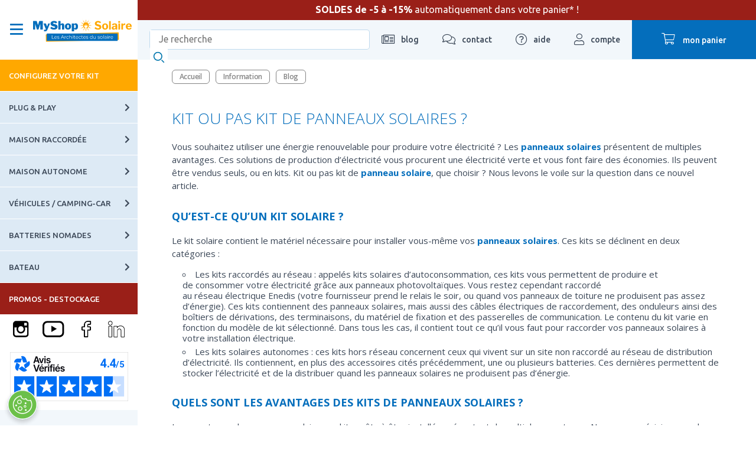

--- FILE ---
content_type: text/html; charset=utf-8
request_url: https://www.myshop-solaire.com/kit-ou-pas-kit-de-panneaux-solaires--_r_1175_a_1174.html
body_size: 21648
content:
<!DOCTYPE html>
<html class="no-js" lang='fr'>

<head>
	<title>Kit ou pas kit de panneaux solaires ? Que choisir ?</title>
<meta name="generator" content="Clikeo (www.clikeo.fr)" />
<meta name="google-site-verification" content="tDdNLC2YtjO4tgwzrxbt2xlceNu6ClxCvOcOoq1saJs" />
<link href="https://plus.google.com/https://plus.google.com/+Myshopsolairecom/" rel="publisher" />
<meta property="og:site_name" content="MyShop Solaire" />
<meta property="og:title" content="Kit ou pas kit de panneaux solaires ? Que choisir ?" />
<meta property="og:description" content="Vous hésitez entre des panneaux solaires en kit ou pas en kit ? Découvrez les avantages des kits de panneaux solaires et les atouts des panneaux vendus seuls." />
<meta property="og:url" content="https://www.myshop-solaire.com/kit-ou-pas-kit-de-panneaux-solaires--_r_1175_a_1174.html" />
<meta property="og:type" content="article" />
<meta property="og:image" content="https://www.myshop-solaire.com/myshop_images/site/logo-myshop-solaire.png" />
<meta property="og:image:width" content="1855" />
<meta property="og:image:height" content="286" />
<script type="application/ld+json">
[{"@context":"http:\/\/schema.org\/","@type":"Organization","name":"MyShop Solaire","brand":"MyShop Solaire","url":"https:\/\/www.myshop-solaire.com","sameAs":["https:\/\/www.facebook.com\/MyShopSolaire","https:\/\/plus.google.com\/+Myshopsolairecom\/","https:\/\/www.linkedin.com\/company\/myshop-solaire\/mycompany\/","https:\/\/twitter.com\/MyShopSolaire","https:\/\/www.instagram.com\/myshopsolaire\/?hl=fr","https:\/\/www.youtube.com\/user\/MyShopSolaire\/videos"]},{"@context":"http:\/\/schema.org\/","@type":"BreadcrumbList","itemListElement":[{"@type":"ListItem","Position":0,"item":{"@id":"\/","name":"Kits Solaires Complets pour Autoconsommation et Autonomie &Eacute;nerg&eacute;tique &ndash; MyShop Solaire"}},{"@type":"ListItem","Position":1,"item":{"@id":"https:\/\/www.myshop-solaire.com\/qui-sommes-nous-_r_54.html","name":"Information"}},{"@type":"ListItem","Position":2,"item":{"@id":"decouverte-du-solaire-sur-nos-blogs-_r_1127.html","name":"Blog"}}]},{"@context":"http:\/\/schema.org\/","@type":"NewsArticle","headline":"Vous h&eacute;sitez entre des panneaux solaires en kit ou pas en kit ? D&eacute;couvrez les avantages des kits de panne...","mainEntityOfPage":"https:\/\/www.myshop-solaire.com\/kit-ou-pas-kit-de-panneaux-solaires--_r_1175_a_1174.html","datePublished":"1970-01-01T01:00:00+01:00","dateModified":"2024-12-19T11:33:25+01:00","author":{"name":"MyShop Solaire"},"description":"Vous h&eacute;sitez entre des panneaux solaires en kit ou pas en kit ? D&eacute;couvrez les avantages des kits de panneaux solaires et les atouts des panneaux vendus seuls.","publisher":{"@type":"Organization","name":"MyShop Solaire","logo":{"@type":"ImageObject","url":"https:\/\/www.myshop-solaire.com\/myshop_images\/site\/logo-myshop-solaire.png"}}}]
</script><meta http-equiv="Content-Type" content="text/html; charset=UTF-8" /><meta http-equiv="X-UA-Compatible" content="IE=edge,chrome=1"><meta name="description" content="Vous hésitez entre des panneaux solaires en kit ou pas en kit ? Découvrez les avantages des kits de panneaux solaires et les atouts des panneaux vendus seuls." /><meta name="keywords" content=",Kit ou pas kit de panneaux solaires ? Que choisir ?" /><meta name="viewport" content="width=device-width, initial-scale=1.0, shrink-to-fit=no"><meta name="revisit-after" content="1 days" /><link rel='dns-prefetch' href='//fonts.googleapis.com' /><link rel='dns-prefetch' href='//static.clikeo.fr' /><link rel='dns-prefetch' href='//cdn.myshop-solaire.com' /><link rel="apple-touch-icon" sizes="180x180" href="/apple-touch-icon.png"><link rel="icon" type="image/png" sizes="32x32" href="/favicon-32x32.png"><link rel="icon" type="image/png" sizes="192x192" href="/android-chrome-192x192.png"><link rel="icon" type="image/png" sizes="16x16" href="/favicon-16x16.png"><link rel="manifest" href="/site.webmanifest"><link rel="mask-icon" href="/safari-pinned-tab.svg" color="#ffe050"><meta name="apple-mobile-web-app-title" content="Myshop Solaire"><meta name="application-name" content="Myshop Solaire"><meta name="msapplication-TileColor" content="#2d89ef"><meta name="theme-color" content="#ffffff"><meta name="facebook-domain-verification" content="7x4k1vznb6ymji9kgjqznxucy6p3wn" /><link rel="canonical" href="https://www.myshop-solaire.com/kit-ou-pas-kit-de-panneaux-solaires--_r_1175_a_1174.html" /><link rel="alternate" type="application/rss+xml" title="MyShop Solaire - Kits Solaires" href="https://www.myshop-solaire.com/index.phtml?rss=1&amp;lng=FR" /><link rel="preload" as="font" type="font/woff2" href="https://cdn.myshop-solaire.com/templates/fa/webfonts/fa-regular-400.woff2"><link rel="preload" as="font" type="font/woff2" href="https://cdn.myshop-solaire.com/templates/fa/webfonts/fa-solid-900.woff2"><link rel="preload" as="font" type="font/woff2" href="https://cdn.myshop-solaire.com/templates/fa/webfonts/fa-light-300.woff2"><style>@import url('https://fonts.googleapis.com/css?family=Open+Sans:300,300i,400,400i,600,600i,700,700i|Ubuntu:400,500,700&display=swap');</style><script src="https://cdn.myshop-solaire.com/templates/js/jquery.1.11.2.min.js"></script>
<link rel="stylesheet" href="/myshop_images/ecosun.css?1767790629" type="text/css"/>
<link rel="stylesheet" href="https://cdnjs.cloudflare.com/ajax/libs/slick-carousel/1.9.0/slick-theme.css" type="text/css"/>
<link rel="stylesheet" href="https://cdnjs.cloudflare.com/ajax/libs/slick-carousel/1.9.0/slick.css" type="text/css"/> 
<script type="text/javascript" src="https://heatmap.myshop-solaire.com/w7xDNHROHJkwsbBfVfq6VIqS9/heatmap.js" defer ></script>
<script type="text/javascript" src="https://cdnjs.cloudflare.com/ajax/libs/moment.js/2.19.4/moment.min.js" ></script>
<script type="text/javascript" src="https://cdnjs.cloudflare.com/ajax/libs/moment.js/2.19.4/locale/fr.js" ></script> 
			<style>
				@media only screen and (max-width: 1026px) {
					#dce249cc-3fe9-49be-9997-2cebcf2a3c29 {
						display: none;
					}
				}
			</style>
		
			<script>
				var dataLayer = dataLayer || [];

		dataLayer.push({
		  'page':{
		    'type':'article-detail-page',
		    'category':'Panneau solaire autoconsommation',
		    'language':'FR',
		    'error':'',
		    'testVariable':'',
		    'cartAmount':'0.00',    
		    'URL':'https://www.myshop-solaire.com/kit-ou-pas-kit-de-panneaux-solaires--_r_1175_a_1174.html',
		    'environment':'production'
		  }
		});

			</script> 
	<script>(function(w,d,s,l,i){w[l]=w[l]||[];w[l].push({'gtm.start': new Date().getTime(),event:'gtm.js'});var f=d.getElementsByTagName(s)
	[0],j=d.createElement(s),dl=l!='dataLayer'?'&l='+l:'';j.async=true;j.src='//www.googletagmanager.com/gtm.js?id='+i+dl;f.parentNode.insertBefore(j,f);})
	(window,document,'script','dataLayer','GTM-N2GNC2');</script>
	</head>

<body class="">

	<noscript><iframe src="//www.googletagmanager.com/ns.html?id=GTM-N2GNC2" height="0" width="0" style="display:none;visibility:hidden"></iframe></noscript>
					


	
		<div id="page" >		
			
			<div id="back-top"><a href="#top"><i class="fas fa-chevron-up"></i></a></div>

			

			

			<header  class="header-topper">
				<div class="logo">
					<div class="menu-mobile show-m">
						<a href="#mobile_menu"><i class="far fa-bars"></i></a>
					</div>

											<div class="show-panel-nav hide-m-lower">
							<i class="far fa-bars open"></i>
							<i class="far fa-times close"></i>
						</div>
																							<a class="logo-wrapper" href="/" title='Kits Solaires'>
								<img
																		  
									
																		 src="https://cdn.myshop-solaire.com/myshop_images/logo/logo-myshop-solaire.svg?1" 
									
																										
									alt='Kits Solaires' 
								/>
							</a>
																
					<div class="header-mobile-right">
						<a href="https://www.myshop-solaire.com/index.phtml?lng=FR&srub=55&InitClient" title="mon compte" class="compte show-m"><i class="fal fa-user"></i> </a>
																								<a href="https://www.myshop-solaire.com/index.phtml?lng=FR&srub=66&InitEcommerce" title="mon panier" class="panier show-m">
							<div>
								<i class="fal fa-shopping-cart"></i>
																<span class="hide-m-lower">mon panier</span>
															</div>
						</a>
					</div>
				</div>

															<div class="topper-content">
							<p style="text-align: center;"><strong>SOLDES de -5 &agrave; -15%</strong> automatiquement dans votre panier* !</p>
						</div>
									
				<ul class="header-top ">
					<li class="recherche recherche-header">
						<form method="get" action="index.phtml" class="search-form">
    <input type="hidden" name="srub" value="65">
    <input type="hidden" name="lng" value="FR">
    <fieldset style="position:relative;">
        <label for="keyword" style="display:none;">Mots clés</label>
        <input type="text" id="SKEYWORD" name="SKEYWORD" value="" placeholder="Je recherche">
        <button type="submit" name="OKRECHERCHE"><img src="https://cdn.myshop-solaire.com/myshop_images/sitev3/search-icon.svg" alt="Je recherche"></button>
    </fieldset>
</form>					</li>
					<li><a href="decouverte-du-solaire-sur-nos-blogs-_r_1127.html" title="blog"><i class="fal fa-newspaper"></i> <span
								class="hide-m-lower">blog</span></a>
						
											</li>
					<li>
						<a title="contact" href="nous-contacter-_r_59.html" title="Contactez-nous"><i
								class="fal fa-comments"></i> <span class="hide-m-lower">contact</span></a>
						<ul class="ssnav">
							<li class="active">
								<a href="index.phtml?srub=55&shipuppub=1" class="btn">Suivre ma commande</a>
							</li>
							<li class="n">
								<p><b>Par téléphone</b>
									Du Lundi au vendredi<br />
									de 9h à 18h
								</p>
								<a href="tel:01 88 24 25 26'}" class="tel">
									<i class="fal fa-phone-alt"></i> 01 88 24 25 26
								</a>
							</li>
							
															<li class="active">
									<p><b>RDV avec nos ingénieurs</b>
										Bureau ouvert de 9h à 18h.
									</p>
									<a href="votre-rendez-vous-avec-myshop-solaire-_r_968.html" class="btn">Prendre un RDV</a>
								</li>
														<li class="n">
								<p><b>Une autre question ?</b></p>
								<a href="nous-contacter-_r_59.html" class="btn">Formulaire de contact</a>
							</li>
						</ul>
					</li>
					<li><a href="aide-au-montage-_r_861.html" title="aide"><i class="fal fa-question-circle"></i> <span
								class="hide-m-lower">aide</span></a>
						<ul class="ssnav">
							
																								<li class="active">
										<a href="conseiller-virtuel-_r_1228.html"
											class="btn">Votre assistant IA </a>
									</li>
																																<li class="n">
										<a href="sav-conseiller-virtuel-_r_1714.html"
											class="btn">Demandes SAV </a>
									</li>
																																															<li class="active">
										<a href="aide-au-montage-_r_1236.html"
											class="btn">Aide au montage </a>
									</li>
																																<li class="n">
										<a href="guides-de-montage-_r_1269.html"
											class="btn">Guides de montage </a>
									</li>
																					</ul>
					</li>
					<li>
						<a href="https://www.myshop-solaire.com/index.phtml?lng=FR&srub=55&InitClient" title="mon compte"><i class="fal fa-user"></i> <span
								class="hide-m-lower">compte</span></a>
						<ul class="ssnav">
															<li>
									<b>Déjà client ?</b>
									<a href="https://www.myshop-solaire.com/index.phtml?lng=FR&srub=55&InitClient" class="btn">Je me connecte</a>
								</li>
								<li>
									<b>Nouveau client ?</b>
									<a href="https://www.myshop-solaire.com/index.phtml?lng=FR&srub=55&creationnouveaucompte" class="btn">Je crée un compte</a>
								</li>
													</ul>
					</li>
					<li>
						<a href="https://www.myshop-solaire.com/index.phtml?lng=FR&srub=66&InitEcommerce" title="mon panier" class="panier">
							<div>
								<i class="fal fa-shopping-cart"></i>
																<span class="hide-m-lower">mon panier</span>
															</div>
						</a>
											</li>
				</ul>
			</header>

			
												
						
						
						
									
			<aside class="hide-m-lower">
				<div class="sticky-left-nav" data-simplebar>
					<ul class="nav-principale ">
																					<li class=' hsm 				                	 calculateur 				                				                						                					                										'>
									

									<a href="trouvez-votre-kit-_r_579.html" 										>
																				Configurez votre kit
																					<span><i class="fas fa-chevron-right"></i></span>
																			</a>
																			<div class="snav snav-calculateur">
											<p>&nbsp;</p>
<div class="clk-row univers">
<div class="col-s-1-1 col-m-1-2  col-l-1-3 linked">
<div class="univers-item">
<div class="img" style="border: 0px solid white;"><a title="Devis pour l'autoconsommation" href="https://www.myshop-solaire.com/votre-demande-de-dimensionnement-solaire-_r_848.html?devis=AUTO_INSTALLATION">hrhrh<img loading="lazy" style="border: none; display: block; margin-left: auto; margin-right: auto;" src="https://cdn.myshop-solaire.com/myshop_images/visuels/menu-configurez/raccorde-autoconsommation.jpg" border="0" alt="Devis pour l'autoconsommation" width="300" height="300" /></a></div>
<p style="text-align: center;"><span style="color: #000000;"><a style="color: #000000;" href="https://www.myshop-solaire.com/votre-demande-de-dimensionnement-solaire-_r_848.html?devis=AUTO_INSTALLATION">MA&nbsp;MAISON&nbsp;RACCORD&Eacute;E AU R&Eacute;SEAU</a></span></p>
</div>
</div>
<div class="col-s-1-1 col-m-1-2  col-l-1-3 linked">
<div class="univers-item">
<div class="img" style="border: 0px solid white;"><a title="Station solaire" href="choix-stations-solaires-_r_1252.html"><img loading="lazy" style="border: none; display: block; margin-left: auto; margin-right: auto;" src="https://cdn.myshop-solaire.com/myshop_images/visuels/menu-configurez/station-solaire.jpg" border="0" alt="Station solaire" width="395" height="395" /></a></div>
<p style="text-align: center;"><span style="color: #000000;"><a style="color: #000000;" href="choix-stations-solaires-_r_1252.html">Station&nbsp;<strong>solaire&nbsp;</strong> plug &amp; play</a></span></p>
</div>
</div>
<div class="col-s-1-1 col-m-1-2  col-l-1-3 linked">
<div class="univers-item">
<div class="img" style="border: 0px solid white;"><a title="Devis pour site isol&eacute;" href="votre-demande-de-dimensionnement-solaire-_r_848.html?devis=SITE_ISOLE"><img loading="lazy" style="border: none; display: block; margin-left: auto; margin-right: auto;" src="https://cdn.myshop-solaire.com/myshop_images/visuels/menu-configurez/solaire-autonomie.jpg" border="0" alt="Devis pour site autonome" width="300" height="300" /></a></div>
<p style="text-align: center;"><span style="color: #000000;"><a style="color: #000000;" href="votre-demande-de-dimensionnement-solaire-_r_848.html?devis=SITE_ISOLE">Rendre ma maison <strong>&nbsp;autonome</strong></a></span></p>
</div>
</div>
<div class="col-s-1-1 col-m-1-2  col-l-1-3 linked">
<div class="univers-item">
<div class="img" style="border: 0px solid white;"><a title="Devis pour van et fourgon" href="votre-demande-de-dimensionnement-solaire-_r_848.html?devis=VAN_FOURGON"><img loading="lazy" style="border: none; display: block; margin-left: auto; margin-right: auto;" src="https://cdn.myshop-solaire.com/myshop_images/visuels/menu-configurez/vehicule-solaire.jpg" border="0" alt="Devis pour van" width="300" height="300" /></a></div>
<p style="text-align: center;"><span style="color: #000000;"><a style="color: #000000;" href="votre-demande-de-dimensionnement-solaire-_r_848.html?devis=VAN_FOURGON">&Eacute;quiper mon&nbsp;<strong>v&eacute;hicule</strong>&nbsp;en solaire</a></span></p>
</div>
</div>
<div class="col-s-1-1 col-m-1-2  col-l-1-3 linked">
<div class="univers-item">
<div class="img" style="border: 0px solid white;"><a title="ESS" href="votre-demande-de-dimensionnement-solaire-_r_848.html?devis=KIT_ESS"><img loading="lazy" style="border: none; display: block; margin-left: auto; margin-right: auto;" src="https://cdn.myshop-solaire.com/myshop_images/myshop-solaire/visuels-cta/coupure-electrique.jpg" border="0" alt="Kit ESS" width="254" height="152" /></a></div>
<p style="text-align: center;"><a href="votre-demande-de-dimensionnement-solaire-_r_848.html?devis=KIT_ESS">Se prot&eacute;ger D'UNE <strong>&nbsp;COUPURE &Eacute;LECTRIQUE</strong></a></p>
</div>
</div>
<div class="col-s-1-1 col-m-1-2  col-l-1-3 linked" style="text-align: center;">
<div class="univers-item">
<div class="img"><a title="Trouver votre batterie Ecoflow" href="quelle-batterie-ecoflow--_r_1176.html"><img loading="lazy" style="border: none; display: block; margin-left: auto; margin-right: auto;" src="https://cdn.myshop-solaire.com/myshop_images/myshop-solaire/visuels-cta/picto-batterie-ecoflow.png" border="0" alt="Trouver votre batterie Ecoflow" width="500" height="333" /></a></div>
<p><span style="color: #000000;"><a style="color: #000000;" href="quelle-batterie-ecoflow--_r_1176.html"><strong>Batterie nomade&nbsp;</strong> pour mes loisirs</a></span></p>
</div>
</div>
<div class="col-s-1-1 col-m-1-2  col-l-1-3 linked">
<div class="univers-item">
<div class="img"><a title="Devis pour bateau et voilier" href="votre-demande-de-dimensionnement-solaire-_r_848.html?devis=KIT_NAUTISME"><img loading="lazy" style="border: none; display: block; margin-left: auto; margin-right: auto;" src="https://cdn.myshop-solaire.com/myshop_images/myshop-solaire/visuels-cta/equiper-bateau.jpg" border="0" alt="Devis pour bateau" width="254" height="152" /></a></div>
<p style="text-align: center;"><span style="color: #000000;"><a style="color: #000000;" href="votre-demande-de-dimensionnement-solaire-_r_848.html?devis=KIT_NAUTISME">&Eacute;quiper mon <strong>&nbsp;bateau</strong>&nbsp;en solaire</a></span></p>
</div>
</div>
<div class="col-s-1-1 col-m-1-2  col-l-1-3 linked">
<div class="univers-item">
<div class="img"><a title="Devis pour une pompa &agrave; eau solaire" href="formulaire-chauffe-eaux-_r_1273.html"><img loading="lazy" style="border: none; display: block; margin-left: auto; margin-right: auto;" src="https://cdn.myshop-solaire.com/myshop_images/myshop-solaire/visuels-cta/chauffe-eau-solaire.jpg" border="0" alt="Devis pour pompage solaire" width="254" height="152" /></a></div>
<p style="text-align: center;"><span style="color: #000000;"><a style="color: #000000;" href="formulaire-chauffe-eaux-_r_1273.html"><strong>Chauffe eau</strong>&nbsp;solaire pour ma maison</a></span></p>
</div>
</div>
<div class="col-s-1-1 col-m-1-2  col-l-1-3 linked">
<div class="univers-item">
<div class="img"><a title="Devis pour une pompa &agrave; eau solaire" href="pompe-solaire-_r_1290.html"><img loading="lazy" style="border: none; display: block; margin-left: auto; margin-right: auto;" src="https://cdn.myshop-solaire.com/myshop_images/myshop-solaire/visuels-cta/solar-micro-pump.jpg" border="0" alt="Devis pour pompage solaire" width="254" height="152" /></a></div>
<p style="text-align: center;"><span style="color: #000000;"><a style="color: #000000;" href="pompe-solaire-_r_1290.html">TROUVER UNE&nbsp;POMPE SOLAIRE</a></span></p>
</div>
</div>
</div>
<p>&nbsp;</p>
										</div>
																	</li>
																												<li class=' hsm 				                					                				                						                					                										'>
									

									<a href="plug-play-_r_1662.html" 										>
																				Plug & Play
																					<span><i class="fas fa-chevron-right"></i></span>
																			</a>
																			<div class="snav 											
											">
																						<ul>
																																							<li
															class="">
															<a href="station-plug-play-_r_1663.html" >Stations solaires Plug & Play</a>
																													</li>
																																																				<li
															class=" hssm ">
															<a href="batteries-plug-play-_r_1414.html" >Batterie<small>voir tout</small></a>
																															<ul class="ssnav">
																																																						<li >
																				<a href="batteries-plug-play-zendure-_r_1664.html" >Zendure</a>
																																							</li>
																																																																								<li >
																				<a href="batteries-marstek-solaires-puissantes-sans-contraintes-_r_1721.html" >Marstek</a>
																																							</li>
																																																																								<li >
																				<a href="batteries-nomades-ecoflow-_r_1579.html" >Ecoflow</a>
																																							</li>
																																																																								<li >
																				<a href="batteries-nomades-anker-_r_1649.html" >Anker</a>
																																							</li>
																																																			</ul>
																													</li>
																																																				<li
															class="">
															<a href="kits-complets-plug-play-_r_1665.html" >Kits complets</a>
																													</li>
																																				</ul>
																							<div class="snav-img">
													
													
												</div>
																					</div>
																	</li>
																												<li class=' hsm 				                					                				                						                					                										'>
									

									<a href="kit-solaire-et-panneau-solaire-pour-l-autoconsommation-_r_569.html" 										>
																				Maison raccordée
																					<span><i class="fas fa-chevron-right"></i></span>
																			</a>
																			<div class="snav 											
											 snav-v2 ">
																						<ul>
																																							<li
															class=" hssm ">
															<a href="kits-solaires-plug-and-play-prets-a-brancher-_r_1023.html" >Kits solaires<small>voir tout</small><span><i class="fas fa-chevron-right"></i></span></a>
																															<ul class="ssnav">
																																																						<li >
																				<a href="https://www.myshop-solaire.com/plug-play-_r_1662.html" >Plug and play</a>
																																																																																</li>
																																																																								<li >
																				<a href="micro-onduleurs-_r_1219.html" >Micro onduleurs</a>
																																																																																</li>
																																																																								<li >
																				<a href="onduleur-central-alimentation-fiable-et-efficace-_r_1086.html" >Onduleur Central</a>
																																																																																</li>
																																																																								<li >
																				<a href="kit-solaire-avec-batterie-pour-autoconsommation-_r_1632.html" >Kits de stockage</a>
																																																																																</li>
																																																																								<li >
																				<a href="chauffe-eau-solaire-pour-eau-sanitaire-_r_898.html" >Hybride PVT et piscine</a>
																																																																																</li>
																																																			</ul>
																													</li>
																																																				<li
															class=" hssm ">
															<a href="Equipements-_r_1045.html" >Equipements<small>voir tout</small><span><i class="fas fa-chevron-right"></i></span></a>
																															<ul class="ssnav">
																																																						<li >
																				<a href="panneaux-solaires-pour-une-autoconsommation-totale-_r_1047.html" >Panneau solaire</a>
																																																																																</li>
																																																																								<li >
																				<a href="enphase-_r_1066.html" >Enphase</a>
																																																																																</li>
																																																																								<li >
																				<a href="apsystems-_r_1067.html" >APSystem</a>
																																																																																</li>
																																																																								<li >
																				<a href="huawei-_r_1059.html" >Huawei</a>
																																																																																</li>
																																																																								<li >
																				<a href="sofar-_r_1729.html" >Sofar</a>
																																																																																</li>
																																																																								<li >
																				<a href="coffrets-de-protection-_r_1052.html" >Coffret de protection</a>
																																																																																</li>
																																																																								<li >
																				<a href="fixations-toit-sol-_r_1671.html" >Fixations</a>
																																																																																</li>
																																																																								<li >
																				<a href="accessoires-_r_1724.html" >Accessoires - Câbles</a>
																																																																																</li>
																																																																								<li >
																				<a href="accessoires-solaire-thermique-_r_902.html" >Accessoires solaires thermiques</a>
																																																																																</li>
																																																																								<li >
																				<a href="station-pour-vehicule-electrique-_r_1193.html" >Bornes de recharge VE</a>
																																																																																</li>
																																																			</ul>
																													</li>
																																																				<li
															class=" hssm ">
															<a href="services-pour-maison-raccordee-_r_1669.html" >Services<small>voir tout</small><span><i class="fas fa-chevron-right"></i></span></a>
																															<ul class="ssnav">
																																																						<li >
																				<a href="formalites-administratives-_r_1053.html" >Formalités administratives</a>
																																																																																</li>
																																																																								<li >
																				<a href="service-d-installation-_r_1670.html" >Heliovie – Installateur solaire</a>
																																																																																</li>
																																																			</ul>
																													</li>
																																				</ul>
																					</div>
																	</li>
																												<li class=' hsm 				                					                				                						                					                										'>
									

									<a href="kits-solaires-pour-une-maison-autonome-en-electricite-_r_10.html" 										>
																				Maison autonome
																					<span><i class="fas fa-chevron-right"></i></span>
																			</a>
																			<div class="snav 											
											 snav-v2 ">
																						<ul>
																																							<li
															class=" hssm ">
															<a href="kits-a-monter-soi-meme-_r_1543.html" >Kits à monter soi-même<small>voir tout</small><span><i class="fas fa-chevron-right"></i></span></a>
																															<ul class="ssnav">
																																																						<li >
																				<a href="faibles-consommations-12v-_r_1149.html" >Victron - Petit besoin 12V</a>
																																																																																</li>
																																																																								<li >
																				<a href="consommation-peu-elevee-230v-1-a-3-panneaux-_r_1156.html" >Victron - Tiny 230V - 1 à 3 panneaux</a>
																																																																																</li>
																																																																								<li >
																				<a href="victron-chalet-230v-_r_1159.html" >Victron - Chalet 230V - 4 à 8 panneaux</a>
																																																																																</li>
																																																																								<li >
																				<a href="consommation-tres-elevee-10-a-12-panneaux-_r_1163.html" >Victron - Maison 230V - 10 à 12 panneaux</a>
																																																																																</li>
																																																																								<li >
																				<a href="kit-solaire-afrique-_r_1018.html" >Victron - Afrique 230V</a>
																																																																																</li>
																																																			</ul>
																													</li>
																																																				<li
															class=" hssm ">
															<a href="kits-solaires-pre-cables-_r_1544.html" >Kits solaires pré câblé<small>voir tout</small><span><i class="fas fa-chevron-right"></i></span></a>
																															<ul class="ssnav">
																																																						<li >
																				<a href="bluetti-petit-besoin-12v-230v-_r_1184.html" >Bluetti - Petit besoin 12V / 230V</a>
																																																																																</li>
																																																																								<li >
																				<a href="bluetti-tiny-230v-_r_1545.html" >Bluetti - Tiny 230V</a>
																																																																																</li>
																																																																								<li >
																				<a href="bluetti-maison-230v-_r_1546.html" >Bluetti - Maison 230V</a>
																																																																																</li>
																																																			</ul>
																													</li>
																																																				<li
															class=" hssm ">
															<a href="kit-anti-coupure-_r_1547.html" >Kit Anti-coupure<small>voir tout</small><span><i class="fas fa-chevron-right"></i></span></a>
																															<ul class="ssnav">
																																																						<li >
																				<a href="kit-complet-anti-coupure-a-monter-soi-meme-_r_1549.html" >Kit complet anti-coupure - A monter soi même</a>
																																																																																</li>
																																																																								<li >
																				<a href="kit-stockage-autoconsommation-anti-coupure-_r_1550.html" >Kit stockage autoconsommation/ anti-coupure</a>
																																																																																</li>
																																																			</ul>
																													</li>
																																																				<li
															class=" hssm ">
															<a href="kit-de-pompage-_r_658.html" >Kit de pompage<small>voir tout</small><span><i class="fas fa-chevron-right"></i></span></a>
																															<ul class="ssnav">
																																																						<li >
																				<a href="kit-de-pompage-solaire-avec-pompe-immergee-_r_666.html" >Lorentz - Pompage immergé</a>
																																																																																</li>
																																																																								<li >
																				<a href="kit-de-pompage-solaire-pour-filtration-de-piscine-_r_667.html" >Lorentz - Pompage piscine, arrosage</a>
																																																																																</li>
																																																			</ul>
																													</li>
																																																				<li
															class=" hssm ">
															<a href="kit-chauffe-eau-solaire-_r_1564.html" >Kit chauffe-eau<small>voir tout</small><span><i class="fas fa-chevron-right"></i></span></a>
																															<ul class="ssnav">
																																																						<li >
																				<a href="ese-chauffe-eau-thermosiphon-_r_1020.html" >ESE - Chauffe eau thermosiphon</a>
																																																																																</li>
																																																																								<li >
																				<a href="fothermo-chauffe-eau-solaire-_r_1565.html" >Fothermo - Chauffe-eau solaire</a>
																																																																																</li>
																																																			</ul>
																													</li>
																																																				<li
															class=" hssm ">
															<a href="produits-unitaires-_r_1566.html" >Produits unitaires<small>voir tout</small><span><i class="fas fa-chevron-right"></i></span></a>
																															<ul class="ssnav">
																																																						<li >
																				<a href="panneau-solaire-_r_675.html" >Panneau solaire</a>
																																																																																</li>
																																																																								<li >
																				<a href="fixation-_r_1046.html" >Fixation</a>
																																																																																</li>
																																																																								<li >
																				<a href="batteries-_r_1567.html" >Batterie</a>
																																																																																</li>
																																																																								<li >
																				<a href="regulateur-solaire-_r_687.html" >Régulateur solaire MPPT et PWM</a>
																																																																																</li>
																																																																								<li >
																				<a href="convertisseur-victron-energy-_r_697.html" >Convertisseur de tension</a>
																																																																																</li>
																																																																								<li >
																				<a href="convertisseurs-chargeurs-victron-energy-_r_701.html" >Convertisseur-Chargeur</a>
																																																																																</li>
																																																																								<li >
																				<a href="chargeurs-de-batteries-_r_688.html" >Chargeur de batteries</a>
																																																																																</li>
																																																																								<li >
																				<a href="groupe-electrogene-et-accessoires-_r_944.html" >Groupe électrogène</a>
																																																																																</li>
																																																																								<li >
																				<a href="distribution-electrique-et-protection-_r_1570.html" >Distribution électrique et protection</a>
																																																																																</li>
																																																																								<li >
																				<a href="refrigerateur-congelateur-et-glaciere-_r_945.html" >Réfrigérateur / Glacière</a>
																																																																																</li>
																																																																								<li >
																				<a href="chauffages-_r_1672.html" >Chauffages</a>
																																																																																</li>
																																																			</ul>
																													</li>
																																				</ul>
																					</div>
																	</li>
																												<li class=' hsm 				                					                				                						                					                										'>
									

									<a href="kit-solaire-camping-car-et-camion-amenage-_r_648.html" 										>
																				Véhicules / Camping-car
																					<span><i class="fas fa-chevron-right"></i></span>
																			</a>
																			<div class="snav 											
											 snav-v2 ">
																						<ul>
																																							<li
															class=" hssm ">
															<a href="kits-solaires-a-monter-soi-meme-faciles-economiques-_r_1621.html" >Kits solaire à monter soi-même<small>voir tout</small><span><i class="fas fa-chevron-right"></i></span></a>
																															<ul class="ssnav">
																																																						<li >
																				<a href="kits-solaires-week-end-autonomie-sous-200w-pratique-et-portable-_r_831.html" >Kits week-end</a>
																																																																																</li>
																																																																								<li >
																				<a href="kits-solaires-pour-road-trip-autonomie-en-voyage-_r_860.html" >Kits Roadtrip</a>
																																																																																</li>
																																																																								<li >
																				<a href="kits-solaires-avec-batterie-Energie-stockee-partout-_r_834.html" >Kits avec batterie</a>
																																																																																</li>
																																																																								<li >
																				<a href="kits-solaires-pour-bus-foodtruck-Energie-mobile-et-durable-_r_1342.html" >Kit Bus / Camion / FoodTruck</a>
																																																																																</li>
																																																			</ul>
																													</li>
																																																				<li
															class=" hssm ">
															<a href="kits-solaires-plug-play-ecoflow-bluetti-simples-et-efficaces-_r_1622.html" >Plug and Play Ecoflow / Bluetti / Anker<small>voir tout</small><span><i class="fas fa-chevron-right"></i></span></a>
																															<ul class="ssnav">
																																																						<li >
																				<a href="batterie-ecoflow-puissance-et-autonomie-partout-_r_1623.html" >Batteries Ecoflow</a>
																																																																																</li>
																																																																								<li >
																				<a href="kits-solaires-ecoflow-solution-cle-en-main-pour-vos-besoins-_r_1117.html" >Kits solaire Ecoflow</a>
																																																																																</li>
																																																																								<li >
																				<a href="accessoires-ecoflow-optimisez-votre-systeme-solaire-_r_1624.html" >Accessoires Ecoflow</a>
																																																																																</li>
																																																																								<li >
																				<a href="batterie-bluetti-Energie-portable-pour-tous-vos-besoins-_r_1625.html" >Batteries Bluetti</a>
																																																																																</li>
																																																																								<li >
																				<a href="kits-solaires-bluetti-simples-rentables-et-performants-_r_1600.html" >Kits solaire Bluetti</a>
																																																																																</li>
																																																																								<li >
																				<a href="accessoires-bluetti-completez-votre-kit-solaire-_r_1626.html" >Accessoires Bluetti</a>
																																																																																</li>
																																																																								<li >
																				<a href="batteries-anker-_r_1653.html" >Batteries Anker</a>
																																																																																</li>
																																																			</ul>
																													</li>
																																																				<li
															class=" hssm ">
															<a href="charge-par-l-alternateur-_r_851.html" >Charge par l'alternateur<small>voir tout</small><span><i class="fas fa-chevron-right"></i></span></a>
																															<ul class="ssnav">
																																																						<li >
																				<a href="guide-comment-choisir-son-coupleur-_r_946.html" >Guide - Comment choisir son coupleur ?</a>
																																																																																</li>
																																																																								<li >
																				<a href="coupleur-separateur-_r_854.html" >Coupleur séparateur</a>
																																																																																</li>
																																																																								<li >
																				<a href="chargeur-booster-dc-dc-_r_855.html" >Chargeur Booster DC/DC</a>
																																																																																</li>
																																																			</ul>
																													</li>
																																																				<li
															class=" hssm ">
															<a href="Equipements-unitaires-_r_1673.html" >Équipements unitaires<small>voir tout</small><span><i class="fas fa-chevron-right"></i></span></a>
																															<ul class="ssnav">
																																																						<li >
																				<a href="production-solaire-_r_910.html" >Production solaire</a>
																																																																																</li>
																																																																								<li >
																				<a href="batteries-de-service-et-surveillance-_r_1327.html" >Batteries de service et surveillance</a>
																																																																																</li>
																																																																								<li >
																				<a href="convertisseurs-de-tension-_r_1324.html" >Convertisseurs de tension</a>
																																																																																</li>
																																																																								<li >
																				<a href="chargeurs-de-batterie-_r_1330.html" >Chargeurs de batterie</a>
																																																																																</li>
																																																																								<li >
																				<a href="distribution-electrique-et-protection-_r_1417.html" >Distribution électrique et protection</a>
																																																																																</li>
																																																																								<li >
																				<a href="vie-nomade-les-indispensables-_r_911.html" >Vie nomade : les indispensables</a>
																																																																																</li>
																																																			</ul>
																													</li>
																																																				<li
															class=" hssm ">
															<a href="service-vehicule-_r_1717.html" >Services Véhicule<small>voir tout</small><span><i class="fas fa-chevron-right"></i></span></a>
																															<ul class="ssnav">
																																																						<li >
																				<a href="homologation-vasp-guide-demarches-pour-votre-vehicule-_r_1646.html" >Homologation VASP</a>
																																																																																</li>
																																																																								<li >
																				<a href="partenaires-amenageurs-_r_1363.html" >Partenaires aménageurs</a>
																																																																																</li>
																																																																								<li >
																				<a href="partenaire-assurloisirs-vehicule-_r_1716.html" >Assurloisirs : l'assurance véhicule</a>
																																																																																</li>
																																																			</ul>
																													</li>
																																				</ul>
																					</div>
																	</li>
																												<li class=' hsm 				                					                				                						                					                										'>
									

									<a href="batteries-nomades-_r_1674.html" 										>
																				Batteries nomades
																					<span><i class="fas fa-chevron-right"></i></span>
																			</a>
																			<div class="snav 											
											">
																						<ul>
																																							<li
															class=" hssm ">
															<a href="batterie-seule-_r_1675.html" >Batterie seule<small>voir tout</small></a>
																															<ul class="ssnav">
																																																						<li >
																				<a href="batteries-nomades-ecoflow-_r_1678.html" >EcoFlow</a>
																																							</li>
																																																																								<li >
																				<a href="https://www.myshop-solaire.com/batterie-bluetti-Energie-portable-pour-tous-vos-besoins-_r_1625.html" >Bluetti</a>
																																							</li>
																																																																								<li >
																				<a href="https://www.myshop-solaire.com/batteries-anker-_r_1653.html" >Anker</a>
																																							</li>
																																																			</ul>
																													</li>
																																																				<li
															class=" hssm ">
															<a href="kits-complets-nomades-_r_1676.html" >Kits complets nomades<small>voir tout</small></a>
																															<ul class="ssnav">
																																																						<li >
																				<a href="https://www.myshop-solaire.com/kits-solaires-ecoflow-solution-cle-en-main-pour-vos-besoins-_r_1117.html" >EcoFlow</a>
																																							</li>
																																																																								<li >
																				<a href="https://www.myshop-solaire.com/kits-solaires-bluetti-simples-rentables-et-performants-_r_1600.html" >Bluetti</a>
																																							</li>
																																																																								<li >
																				<a href="kits-complets-anker-_r_1683.html" >Anker</a>
																																							</li>
																																																			</ul>
																													</li>
																																																				<li
															class=" hssm ">
															<a href="Equipements-unitaires-nomade-_r_1677.html" >Équipements unitaires<small>voir tout</small></a>
																															<ul class="ssnav">
																																																						<li >
																				<a href="panneau-solaire-rigide-_r_1684.html" >Panneau  solaire rigide</a>
																																							</li>
																																																																								<li >
																				<a href="panneau-solaire-pliable-_r_1685.html" >Panneau solaire pliable</a>
																																							</li>
																																																			</ul>
																													</li>
																																				</ul>
																							<div class="snav-img">
													
													
												</div>
																					</div>
																	</li>
																												<li class=' hsm 				                					                				                						                					                										'>
									

									<a href="bateau-_r_647.html" 										>
																				Bateau
																					<span><i class="fas fa-chevron-right"></i></span>
																			</a>
																			<div class="snav 											
											 snav-v2 ">
																						<ul>
																																							<li
															class=" hssm ">
															<a href="production-solaire-_r_1304.html" >Production solaire<small>voir tout</small><span><i class="fas fa-chevron-right"></i></span></a>
																															<ul class="ssnav">
																																																						<li >
																				<a href="panneau-solaire-pour-tout-besoin-bateau-nomade-autoconsommation-autonomie--_r_1295.html" >Panneau solaire</a>
																																																																																</li>
																																																																								<li >
																				<a href="mppt-_r_1439.html" >MPPT</a>
																																																																																</li>
																																																																								<li >
																				<a href="pwm-_r_1440.html" >PWM</a>
																																																																																</li>
																																																																								<li >
																				<a href="fixations-pour-kit-solaire-nautisme-_r_645.html" >Fixations panneaux solaires</a>
																																																																																</li>
																																																																								<li >
																				<a href="kit-hivernage-_r_1292.html" >Kit hivernage</a>
																																																																																</li>
																																																																								<li >
																				<a href="navigation-_r_835.html" >Kit Navigation / Plaisance</a>
																																																																																</li>
																																																			</ul>
																													</li>
																																																				<li
															class=" hssm ">
															<a href="batterie-de-surveillance-controle-solaire-_r_1296.html" >Batterie de service et surveillance<small>voir tout</small><span><i class="fas fa-chevron-right"></i></span></a>
																															<ul class="ssnav">
																																																						<li >
																				<a href="batteries-gel-performance-et-longevite-garantie-_r_1298.html" >Batterie GEL</a>
																																																																																</li>
																																																																								<li >
																				<a href="batterie-lithium-_r_1299.html" >Batterie Lithium</a>
																																																																																</li>
																																																																								<li >
																				<a href="batterie-nomade-_r_1300.html" >Batterie Nomade</a>
																																																																																</li>
																																																																								<li >
																				<a href="extension-batterie-nomade-_r_1441.html" >Extension batterie nomade</a>
																																																																																</li>
																																																																								<li >
																				<a href="monitoring-_r_916.html" >Monitoring</a>
																																																																																</li>
																																																																								<li >
																				<a href="accessoires-batterie-_r_1442.html" >Accessoires batterie - Bateau</a>
																																																																																</li>
																																																																								<li >
																				<a href="batteries-nomades-bluetti-_r_1580.html" >Bluetti</a>
																																																																																</li>
																																																			</ul>
																													</li>
																																																				<li
															class=" hssm ">
															<a href="convertisseurs-d-energie-_r_1305.html" >Convertisseurs d'energie<small>voir tout</small><span><i class="fas fa-chevron-right"></i></span></a>
																															<ul class="ssnav">
																																																						<li >
																				<a href="convertisseur-chargeur-230v-_r_1307.html" >Convertisseur-chargeur 230V - Bateau</a>
																																																																																</li>
																																																																								<li >
																				<a href="convertisseur-classique-230v-_r_1306.html" >Convertisseur classique 230V</a>
																																																																																</li>
																																																																								<li >
																				<a href="convertisseurs-dc-12v-24v-_r_1320.html" >Convertisseurs DC 12V-24V</a>
																																																																																</li>
																																																																								<li >
																				<a href="convertisseurs-dc-24v-12v-_r_1321.html" >Convertisseurs DC 24V-12V</a>
																																																																																</li>
																																																			</ul>
																													</li>
																																																				<li
															class=" hssm ">
															<a href="chargeurs-de-batterie-_r_1308.html" >Chargeurs de batterie<small>voir tout</small><span><i class="fas fa-chevron-right"></i></span></a>
																															<ul class="ssnav">
																																																						<li >
																				<a href="chargeur-batterie-12v-rapide-efficace-et-securise-_r_1309.html" >Chargeur pour batterie 12V</a>
																																																																																</li>
																																																																								<li >
																				<a href="chargeur-pour-batterie-24v-_r_1310.html" >Chargeur pour batterie 24V</a>
																																																																																</li>
																																																			</ul>
																													</li>
																																																				<li
															class=" hssm ">
															<a href="charge-par-l-alternateur-repartiteur-_r_1319.html" >Charge par l'alternateur / Répartiteur<small>voir tout</small><span><i class="fas fa-chevron-right"></i></span></a>
																															<ul class="ssnav">
																																																						<li >
																				<a href="repartiteurs-_r_1322.html" >Répartiteurs</a>
																																																																																</li>
																																																																								<li >
																				<a href="coupleur-separateur-_r_1323.html" >Coupleur séparateur</a>
																																																																																</li>
																																																																								<li >
																				<a href="chargeur-booster-dc-dc-_r_1443.html" >Chargeur Booster DC DC</a>
																																																																																</li>
																																																			</ul>
																													</li>
																																																				<li
															class=" hssm ">
															<a href="distribution-electrique-et-protections-_r_1311.html" >Distribution électrique et protections<small>voir tout</small><span><i class="fas fa-chevron-right"></i></span></a>
																															<ul class="ssnav">
																																																						<li >
																				<a href="tableaux-electriques-_r_1314.html" >Tableaux électriques</a>
																																																																																</li>
																																																																								<li >
																				<a href="disjoncteurs-et-fusibles-_r_1315.html" >Disjoncteurs et fusibles</a>
																																																																																</li>
																																																																								<li >
																				<a href="coupe-circuit-et-battery-protect-_r_1318.html" >Coupe-circuit et battery protect</a>
																																																																																</li>
																																																																								<li >
																				<a href="connectiques-_r_1317.html" >Connectiques</a>
																																																																																</li>
																																																																								<li >
																				<a href="cablage-dc-pour-installation-solaire-sur-bateau-_r_1316.html" >Câblage DC - Bâteau</a>
																																																																																</li>
																																																																								<li >
																				<a href="prises-de-quai-_r_1313.html" >Prises de Quai</a>
																																																																																</li>
																																																			</ul>
																													</li>
																																																				<li
															class=" hssm ">
															<a href="vie-en-bateau-les-indispensables-_r_915.html" >Vie en bateau : les indispensables<small>voir tout</small><span><i class="fas fa-chevron-right"></i></span></a>
																															<ul class="ssnav">
																																																						<li >
																				<a href="prises-usb-leds-_r_1444.html" >Prises usb / LEDS</a>
																																																																																</li>
																																																																								<li >
																				<a href="glaciere-_r_740.html" >Glacière</a>
																																																																																</li>
																																																																								<li >
																				<a href="solutions-liees-a-l-eau-pour-tous-vos-deplacements-nomade-_r_1447.html" >Eau</a>
																																																																																</li>
																																																																								<li >
																				<a href="refrigerateur-_r_1445.html" >Réfrigérateur</a>
																																																																																</li>
																																																																								<li >
																				<a href="chauffage-_r_1448.html" >Chauffage</a>
																																																																																</li>
																																																																								<li >
																				<a href="notre-selection-d-electromenager-_r_1446.html" >Electroménager - Bateau</a>
																																																																																</li>
																																																																								<li >
																				<a href="groupe-electrogene-_r_1449.html" >Groupe électrogène</a>
																																																																																</li>
																																																																								<li >
																				<a href="climatisation-_r_1016.html" >Climatisation</a>
																																																																																</li>
																																																			</ul>
																													</li>
																																				</ul>
																					</div>
																	</li>
																												<li class='				                					                				                						                					                										 destockage '>
									

									<a href="destockage-produits-grandes-marques-a-prix-reduits-_r_1229.html" 										>
																				PROMOS - DESTOCKAGE
																			</a>
																	</li>
																		</ul>


										<ul class="nav-inter  hide ">

													<li class='calculateur'>
								<a href="trouvez-votre-kit-_r_579.html" title="Déterminons ensemble votre kit">
									Configurez votre kit
								</a>
							</li>
						
																			
						
												
												

						
													<li class="back-parent">
								<a href="https://www.myshop-solaire.com/qui-sommes-nous-_r_54.html">
									<span><i class="fal fa-chevron-left"></i></span>
									Information
								</a>
							</li>
						
													<li class="current-rubrique">
								<a>Blog</a>
							</li>
						
												
																					<li>
									<a href="chauffe-eau-solaire-_r_1174.html">Chauffe-eau solaire</a>
																										</li>
																																									<li>
									<a href="batterie-solaire-_r_1172.html">Batterie solaire</a>
																			<input type="checkbox" name="navMs" id="chck3"
											>
										<label for="chck3">
											<i class="fal fa-plus-square open"></i>
											<i class="fal fa-minus-square close"></i>
										</label>
																												<ul class="nav-inter-panel">
																																				<li>
														<a href="consommation-electrique-_r_1367.html" >
															Consommation électrique
														</a>
													</li>
																																																<li>
														<a href="solutions-autonomes-_r_1368.html" >
															Solutions autonomes
														</a>
													</li>
																																																<li>
														<a href="maison-autonome-_r_1369.html" >
															maison autonome
														</a>
													</li>
																																																<li>
														<a href="puissance-panneaux-solaire-_r_1370.html" >
															Puissance panneaux solaire
														</a>
													</li>
																																																<li>
														<a href="panneaux-solaire-haut-rendement-_r_1371.html" >
															Panneaux solaire haut rendement
														</a>
													</li>
																																	</ul>
																	</li>
																												<li>
									<a href="camping-car-et-vehicule-amenage-_r_1343.html">Camping-Car et véhicule aménagé</a>
																										</li>
																												<li>
									<a href="nautisme-_r_1345.html">Nautisme</a>
																										</li>
																												<li>
									<a href="fonctionnement-solaire-qu-est-ce-que-c-est-et-les-cas-d-application-le-materiel-necessaire-_r_1383.html">Fonctionnement Solaire: Qu'est-ce que c'est et les cas d'application + le matériel nécessaire</a>
																										</li>
																												<li>
									<a href="panneau-solaire-plug-and-play-simplicite-et-autonomie-energetique-assurees-_r_1385.html">Panneau solaire plug and play : Simplicité et autonomie énergétique assurées</a>
																										</li>
																												<li>
									<a href="dispositif-solaire-_r_1387.html">Dispositif solaire</a>
																										</li>
																												<li>
									<a href="systeme-solaire-combine-_r_1390.html">Système solaire combiné</a>
																										</li>
																												<li>
									<a href="meilleurs-chargeurs-solaires-portables-_r_1391.html">Meilleurs chargeurs solaires portables</a>
																										</li>
																												<li>
									<a href="equipe-de-panneaux-_r_1392.html">Équipé de panneaux</a>
																										</li>
																												<li>
									<a href="generateur-electrique-portable-_r_1393.html">Générateur électrique portable</a>
																										</li>
																												<li>
									<a href="kit-panneau-solaire-_r_1394.html">Kit panneau solaire</a>
																										</li>
																												<li>
									<a href="panneau-solaire-photovoltaique-_r_1395.html">Panneau solaire photovoltaïque</a>
																										</li>
																																									<li>
									<a href="module-photovoltaique-_r_1488.html">Module photovoltaïque</a>
																										</li>
																												<li>
									<a href="vanlife-_r_1509.html">VanLife</a>
																										</li>
																												<li>
									<a href="systeme-de-gestion-de-batterie-_r_1583.html">Système de gestion de batterie</a>
																										</li>
																												<li>
									<a href="consommer-son-electricite-produite-_r_1588.html">Consommer son électricité produite</a>
																										</li>
																												<li>
									<a href="consommer-son-electricite-produite-_r_1584.html">Consommer son électricité produite</a>
																										</li>
																												<li>
									<a href="combien-de-modules-photovoltaiques-faut-il-installer--_r_1589.html">Combien de modules photovoltaïques faut-il installer ?</a>
																										</li>
																												<li>
									<a href="combien-de-modules-photovoltaiques-faut-il-installer-_r_1585.html">Combien de modules photovoltaïques faut-il installer</a>
																										</li>
																												<li>
									<a href="fonctionnement-cellules-photovoltaiques-_r_1590.html">Fonctionnement cellules photovoltaïques</a>
																										</li>
																												<li>
									<a href="fonctionnement-des-cellules-photovoltaiques-_r_1586.html">Fonctionnement des cellules photovoltaïques</a>
																										</li>
																												<li>
									<a href="technologies-cellules-photovoltaiques-_r_1591.html">Technologies cellules photovoltaïques</a>
																										</li>
																												<li>
									<a href="technologies-cellules-photovoltaiques-_r_1587.html">Technologies cellules photovoltaïques</a>
																										</li>
																												<li>
									<a href="panneau-solaire-hybride-_r_1592.html">Panneau solaire hybride</a>
																										</li>
																												<li>
									<a href="types-de-panneaux-solaires-_r_1593.html">Types de panneaux solaires</a>
																										</li>
																												<li>
									<a href="meilleur-panneau-solaire-_r_1594.html">meilleur panneau solaire</a>
																										</li>
																												<li>
									<a href="systeme-de-gestion-de-batterie-_r_1595.html">système de gestion de batterie</a>
																										</li>
																			
					</ul>

					
					<div class="social">
						
						
						
						
																												<a href="https://www.instagram.com/myshopsolaire/?hl=fr" target="_blank" title="Instagram Myshop Solaire">
									<img src="https://cdn.myshop-solaire.com/myshop_images/logo/pictos/is-n.svg" alt="Instagram Myshop Solaire" style="max-height:28px">
								</a>
																						<a href="https://www.youtube.com/user/MyShopSolaire/videos" target="_blank" title="Youtube Myshop Solaire">
									<img src="https://cdn.myshop-solaire.com/myshop_images/logo/pictos/yt-n.svg" alt="Youtube Myshop Solaire" style="max-height:28px">
								</a>
																						<a href="https://www.facebook.com/MyShopSolaire" target="_blank" title="Facebook Myshop Solaire">
									<img src="https://cdn.myshop-solaire.com/myshop_images/logo/pictos/facebook-100.png" alt="Facebook Myshop Solaire" style="max-height:28px">
								</a>
																						<a href="https://www.linkedin.com/company/myshop-solaire/mycompany/" target="_blank" title="LinkedIn Myshop Solaire">
									<img src="https://cdn.myshop-solaire.com/myshop_images/logo/pictos/linkedin-100.png" alt="LinkedIn Myshop Solaire" style="max-height:28px">
								</a>
							
						
					</div>
					 																											<div style="display:block;text-align:center;padding:15px 0;background-color:white;">
								<div id="dce249cc-3fe9-49be-9997-2cebcf2a3c29" style="margin: auto;">
								</div><script async charset="utf-8" src="https://widgets.rr.skeepers.io/generated/3b533549-f6ec-9754-7de7-5709d9663fbe/dce249cc-3fe9-49be-9997-2cebcf2a3c29.js"></script>
						</div>
						
						<style>
							#dce249cc-3fe9-49be-9997-2cebcf2a3c29 >a{margin:auto;}
						</style>
						
										<div class="box-aside">
						<!--<p><img loading="lazy" src="https://cdn.myshop-solaire.com/myshop_images/divers/logo-ft.png" border="0" width="150" /></p>-->
<p> </p>
					</div>
				</div>

			</aside>

			<div id="site-content"  class="site-container" >
									<div id="breadcrumb">
						<div class="clk-row">
							<div class="col-m-3-4">

								<a href="/" title='Kits Solaires'>Accueil</a>
																									
									
																	
																														<a href="https://www.myshop-solaire.com/qui-sommes-nous-_r_54.html">Information</a>
																			
																	
																														<a href="decouverte-du-solaire-sur-nos-blogs-_r_1127.html">Blog</a>
																			
																							</div>
													</div>
					</div>
							

<div class="clk-row detail-art">
	<div class="col-s-1 ">
				<h1>Kit ou pas kit de panneaux solaires ?</h1>
				<div class="chapo"></div>	
				<p>Vous&nbsp;souhaitez&nbsp;utiliser&nbsp;une &eacute;nergie renouvelable pour produire votre &eacute;lectricit&eacute; ? Les&nbsp;<strong><a href="https://www.myshop-solaire.com/panneaux-solaires-au-meilleur-prix-notre-selection-_r_675.html">panneaux&nbsp;solaires</a></strong> pr&eacute;sentent de multiples avantages. Ces solutions de production d&rsquo;&eacute;lectricit&eacute; vous procurent une &eacute;lectricit&eacute; verte et vous font faire des &eacute;conomies. Ils peuvent &ecirc;tre vendus seuls, ou en kits. Kit ou pas kit de <strong><a href="https://www.myshop-solaire.com/panneaux-solaires-au-meilleur-prix-notre-selection-_r_675.html">panneau solaire</a></strong>, que choisir ? Nous levons le voile sur la question dans ce nouvel article.</p>
<h2>Qu&rsquo;est-ce qu&rsquo;un&nbsp;kit&nbsp;solaire&nbsp;?&nbsp;</h2>
<p>Le&nbsp;kit&nbsp;solaire&nbsp;contient le mat&eacute;riel&nbsp;n&eacute;cessaire&nbsp;pour installer vous-m&ecirc;me vos&nbsp;<strong><a href="https://www.myshop-solaire.com/panneaux-solaires-au-meilleur-prix-notre-selection-_r_675.html">panneaux&nbsp;solaires</a></strong>. Ces&nbsp;kits&nbsp;se d&eacute;clinent en deux cat&eacute;gories :&nbsp;</p>
<ul>
<li style="font-weight: 400;" aria-level="1">Les&nbsp;kits&nbsp;raccord&eacute;s au&nbsp;r&eacute;seau&nbsp;: appel&eacute;s&nbsp;kits&nbsp;solaires&nbsp;d&rsquo;autoconsommation, ces&nbsp;kits&nbsp;vous&nbsp;permettent&nbsp;de produire et de&nbsp;consommer&nbsp;votre &eacute;lectricit&eacute; gr&acirc;ce aux panneaux&nbsp;photovolta&iuml;ques. Vous restez cependant raccord&eacute; au&nbsp;r&eacute;seau&nbsp;&eacute;lectrique&nbsp;Enedis&nbsp;(votre fournisseur prend le relais le soir, ou quand vos panneaux de&nbsp;toiture&nbsp;ne produisent pas assez d&rsquo;&eacute;nergie). Ces&nbsp;kits&nbsp;contiennent des&nbsp;panneaux&nbsp;solaires, mais aussi des&nbsp;c&acirc;bles&nbsp;&eacute;lectriques de raccordement, des&nbsp;onduleurs&nbsp;ainsi des bo&icirc;tiers de d&eacute;rivations, des terminaisons, du mat&eacute;riel de&nbsp;fixation&nbsp;et des passerelles de communication. Le contenu du&nbsp;kit&nbsp;varie en fonction du mod&egrave;le de&nbsp;kit&nbsp;s&eacute;lectionn&eacute;. Dans tous les cas, il contient tout ce qu&rsquo;il vous faut pour raccorder vos&nbsp;panneaux&nbsp;solaires&nbsp;&agrave; votre&nbsp;installation&nbsp;&eacute;lectrique.</li>
<li style="font-weight: 400;" aria-level="1">Les&nbsp;kits&nbsp;solaires&nbsp;autonomes : ces&nbsp;kits&nbsp;hors&nbsp;r&eacute;seau&nbsp;concernent ceux qui vivent sur un site non raccord&eacute; au&nbsp;r&eacute;seau&nbsp;de distribution d&rsquo;&eacute;lectricit&eacute;. Ils contiennent, en plus des accessoires cit&eacute;s pr&eacute;c&eacute;demment, une ou plusieurs&nbsp;batteries. Ces derni&egrave;res&nbsp;permettent&nbsp;de stocker l&rsquo;&eacute;lectricit&eacute; et de la distribuer quand les&nbsp;panneaux&nbsp;solaires&nbsp;ne produisent pas d&rsquo;&eacute;nergie.</li>
</ul>
<h2>Quels sont les avantages des&nbsp;kits&nbsp;de&nbsp;panneaux&nbsp;solaires&nbsp;?&nbsp;</h2>
<p>Les avantages des&nbsp;panneaux&nbsp;solaires&nbsp;en&nbsp;kits&nbsp;pr&ecirc;ts &agrave; &ecirc;tre install&eacute;s pr&eacute;sentent de multiples avantages. Nous vous pr&eacute;cisions que les avantages qui vont suivre ne concernent que les&nbsp;kits&nbsp;de qualit&eacute;&nbsp;professionnelle. Tr&egrave;s&nbsp;techniques, les&nbsp;panneaux&nbsp;solaires&nbsp;doivent en effet &ecirc;tre tr&egrave;s qualitatifs pour r&eacute;pondre &agrave; vos attentes :&nbsp;</p>
<ul>
<li style="font-weight: 400;" aria-level="1"><strong>Ils sont faciles &agrave; installer</strong> : votre&nbsp;kit&nbsp;est vendu avec sa notice de montage compl&egrave;te. Si vous passez &agrave; l&rsquo;achat chez MyShop Solaire, vous &ecirc;tes accompagn&eacute; par une &eacute;quipe d&rsquo;expert du d&eacute;but &agrave; la fin de votre projet. Nos conseillers vous aident &agrave; bien dimensionner la&nbsp;puissance&nbsp;de vos&nbsp;appareils, vous accompagnent pour la pose et la mise en&nbsp;service&nbsp;de vos &eacute;quipements.&nbsp;</li>
<li style="font-weight: 400;" aria-level="1"><strong>Ils vous&nbsp;permettent&nbsp;de faire des &eacute;conomies</strong> : une fois install&eacute;s, vos&nbsp;panneaux&nbsp;solaires&nbsp;vous&nbsp;permettent&nbsp;d&rsquo;alimenter&nbsp;vos&nbsp;appareils&nbsp;&eacute;lectriques en journ&eacute;e.&nbsp;</li>
<li style="font-weight: 400;" aria-level="1"><strong>Ils sont sur mesure</strong> : vous pouvez opter pour un&nbsp;kit&nbsp;autonome ou un&nbsp;kit&nbsp;en&nbsp;autoconsommation, en fonction de vos besoins.</li>
<li style="font-weight: 400;" aria-level="1"><strong>Les d&eacute;marches administratives pour installer un kit solaire sont tr&egrave;s simples </strong>: Elles d&eacute;pendent du type de kit choisir et de sa puissance.</li>
</ul>
<h2>Kit&nbsp;ou pas&nbsp;kit&nbsp;de&nbsp;panneaux&nbsp;solaires, que choisir ?</h2>
<p>Les&nbsp;kits&nbsp;solaires&nbsp;sont des&nbsp;solutions&nbsp;id&eacute;ales pour faire des &eacute;conomies et profiter d&rsquo;une &eacute;nergie verte. Nous vous les recommandons si vous&nbsp;souhaitez&nbsp;installer un&nbsp;kit&nbsp;sur votre toit sans passer par un&nbsp;professionnel. Les&nbsp;installations&nbsp;autonomes ne vous&nbsp;permettent&nbsp;cependant pas de b&eacute;n&eacute;ficier de primes. Vous ne pouvez pas non plus revendre votre &eacute;nergie. Les&nbsp;kits&nbsp;solaires&nbsp;sont en effet des dispositifs pour de l&rsquo;autoconsommation&nbsp;totale.</p>
<p>Vous&nbsp;souhaitez&nbsp;r&eacute;aliser&nbsp;l&rsquo;installation&nbsp;solaire&nbsp;de votre&nbsp;maison&nbsp;vous-m&ecirc;me ? D&eacute;couvrez tous nos&nbsp;syst&egrave;mes&nbsp;&agrave; &eacute;nergie&nbsp;solaire. Vous r&eacute;duirez les co&ucirc;ts de mani&egrave;re&nbsp;importante&nbsp;et deviendrez moins d&eacute;pendant des hausses constantes du kWh. Acc&eacute;dez &agrave; tous nos guides-conseils pour comprendre le&nbsp;fonctionnement&nbsp;de nos&nbsp;panneaux&nbsp;solaires&nbsp;et&nbsp;obtenir&nbsp;des informations pratiques :&nbsp;</p>
<ul>
<li><a href="https://www.myshop-solaire.com/vente-en-totalite-ou-autoconsommation--_r_1175_a_1172.html">Vente en totalit&eacute; ou autoconsommation ?</a></li>
<li><a href="https://www.myshop-solaire.com/comment-choisir-son-type-d-autoconsommation--_r_1175_a_1169.html">Comment choisir son type d'autoconsommation ?</a></li>
<li><a href="https://www.myshop-solaire.com/qu-est-ce-que-l-autoconsommation-solaire--_r_1175_a_1173.html">Qu'est-ce que l'autoconsommation solaire?</a></li>
<li><a href="https://www.myshop-solaire.com/quelle-puissance-pour-l-autoconsommation--_r_1175_a_1175.html">Quelle puissance pour l'autoconsommation ?</a></li>
<li><a href="https://www.myshop-solaire.com/pourquoi-choisir-l-autoconsommation-en-2022--_r_1175_a_1171.html">Pourquoi choisir l'autoconsommation en 2022 ?</a></li>
<li><a href="https://www.myshop-solaire.com/qu-est-ce-que-l-autonomie-energetique-partielle--_r_1175_a_1170.html">Qu'est-ce que l'autonomie &eacute;nerg&eacute;tique partielle ?</a></li>
</ul>
		
	</div>
</div>
		
		
	
<div class="clk-row detail-art">
	<div class="col-s-1 col-l-18-24 l-offset-1-24">
	
	</div>
</div>
	

												<div class="elements-footer">
						<div class="clk-row">
							<div class="col-s-1">
								<div class="reassurance">
									<div class="clk-row ">
										<div class="reassurance-hp-item col-s-1-3 linked">
											<div class="reassurance-hp-item-img">
												<a href="le-paiement-_r_58.html" target="_self" title=""><img src="https://cdn.myshop-solaire.com/myshop_images/visuels/credit-card.png"  width="512"  height="406"  alt=""  /></a>
																							</div>
											<b>Possibilité de paiement de<br/>3 à 12 fois</b>
										</div>
										<div class="reassurance-hp-item col-s-1-3 linked">
											<div class="reassurance-hp-item-img">
																								<a href="livraison-myshop-solaire-_r_56.html" target="_self" title=""><img src="https://cdn.myshop-solaire.com/myshop_images/visuels/camion.png"  width="512"  height="272"  alt=""  /></a>
											</div>
											<b>Livraison protégée<br/>et sécurisée</b>
										</div>
										<div class="reassurance-hp-item col-s-1-3 linked">
											<div class="reassurance-hp-item-img">
																								<a href="#RUBRIQUENULL#" target="_self" title=""><img src="https://cdn.myshop-solaire.com/myshop_images/visuels/stars.png"  width="512"  height="230"  alt=""  /></a>
											</div>
											<b>Satisfaction client<br/>9.5/10 avec Avis-Verifiés</b>
										</div>
									</div>
								</div>
							</div>
						</div>
										 																											<div class="clk-row pt2">
							<div class="col-s-1 pt2">
																	<div class="skeepers_carousel_container" data-slides-count="4"></div><script async charset="utf-8" src="//widgets.rr.skeepers.io/carousel/3b533549-f6ec-9754-7de7-5709d9663fbe/50017fbf-82e0-467a-a275-b948a34cd425.js"></script>
															</div>
						</div>
									</div>

						</div> 		
		

			<footer>

											<div class="clk-row nav-footer">

							<div class="col-m-1-2 col-l-1-5 contact-footer col-text-center">
								<h4>Nous contacter</h4>
								<p><strong><span style="color: #ffffff;"><a title="Contactez notre bureau d'&eacute;tude" href="nous-contacter-_r_59.html"><span style="color: #ffffff;">Contactez-nous !</span></a></span></strong></p>
<p>MYSHOP SOLAIRE - GALAXIE GREEN&nbsp;</p>
<p>297, Avenue Paul LANGEVIN</p>
<p>77550 MOISSY CRAMAYEL</p>
							</div>

							<div class="col-m-1-2 col-l-1-5 text col-text-center">
								<h4>Suivez-nous</h4>
																<div class="reseaux-sociaux">
									
									
									
																			<a href="https://www.instagram.com/myshopsolaire/?hl=fr" target="_blank" title="Instagram Myshop Solaire"><img src="https://cdn.myshop-solaire.com/myshop_images/logo/pictos/is-b.svg" alt="Instagram"  style="height:30px; width:auto"></a>										<a href="https://www.youtube.com/user/MyShopSolaire/videos" target="_blank" title="Youtube Myshop Solaire"><img src="https://cdn.myshop-solaire.com/myshop_images/logo/pictos/yt-b.svg" alt="Youtube"  style="height:30px; width:auto"></a>										<a href="https://www.facebook.com/MyShopSolaire" target="_blank" title="Facebook Myshop Solaire"><img src="https://cdn.myshop-solaire.com/myshop_images/logo/pictos/fb-b.svg"  alt="Facebook" style="height:30px; width:auto"></a>																	</div>
							</div>

							<div class="col-m-1-2 col-l-1-5 __ft col-text-center">
								<h4>Adhérents</h4>
								<p style="text-align: center;"><a href="https://lafrenchtech.com/fr/" target="_blank" rel="noopener"><img src="https://cdn.myshop-solaire.com/myshop_images/divers/logo-ftgp-blanc--grand-format-.png" border="0" alt="Logo French tech Grand Paris" width="210" height="153" /></a></p>
							</div>

							<div class="col-m-1-2 col-l-1-5 infos col-text-center">
								<h4>Services</h4>
																<button id="ot-sdk-btn" class="ot-sdk-show-settings">Gestion des cookies</button>
																<ul>
<li><a href="le-paiement-_r_58.html">Le paiement</a></li>
<li><a href="https://www.myshop-solaire.com/qui-sommes-nous-_r_54.html">Nos engagements</a></li>
<li><a href="livraison-_r_56.html">Notre entrep&ocirc;t - La livraison</a></li>
<li><a href="index.phtml?lng=FR&amp;srub=271&amp;creationnouveaucompte=1&amp;CodeTypeClient=PRO&amp;SendMailInfosSurNouveauClient=1&amp;BloqueClient=O">Vente aux pros</a></li>
<li><a href="nos-offres-promotionnelles-_r_82.html">Nos offres promotionnelles</a></li>
<li><a href="https://www.myshop-solaire.com/apporteur-affaire-_r_1730.html">Devenez apporteur d'affaire</a></li>
</ul>
							</div>
							<div class="col-m-1-2 col-l-1-5 infos col-text-center">
								<h4>Information</h4>
								<ul>
									<ul>
<li style="list-style-type: none;">
<ul>
<li><a href="qui-sommes-nous-_r_54.html">Qui sommes-nous</a></li>
<li><a href="recrutement-_r_827.html">Recrutement</a></li>
<li><a href="infos-legales-_r_61.html">Infos l&eacute;gales</a></li>
<li><a href="installations-solaires-clients-myshop-solaire-_r_241.html">Nos t&eacute;moignages clients</a></li>
<li><a href="https://www.myshop-solaire.com/partenariats-et-sponsors-_r_921.html">Partenariats &amp; Sponsors</a></li>
<li><a href="https://www.myshop-solaire.com/salons-expos-_r_857.html">Salons / Expos</a></li>
<li><a href="https://www.myshop-solaire.com/conditions-generales-de-ventes-_r_57.html" target="_blank" rel="noopener">Conditions g&eacute;n&eacute;rales de ventes</a></li>
</ul>
</li>
</ul>
<p>&nbsp;</p>
							    </ul>
							</div>
						</div>

						<div class="clk-row ">
							<div class="col-s-1 garanties">
								
							</div>
						</div>

						<div class="clk-row">
							<div class="col-s-1 col-text-center annexe">
							    <!-- 
							     -->
								<p> </p>
<p><a href="conditions-generales-de-ventes-_r_57.html">Conditions Générales de Ventes</a> -  <a href="politique-de-confidentialite-_r_742.html">Politique de confidentialité</a> -  <a href="infos-legales-_r_61.html">Infos légales</a> -  <a href="plan-du-site-_r_63.html">Plan du site</a></p>
						    </div>
						    <div class="col-s-1 col-text-center clikeo">
						    	<div class="Clikeo">Clikeo <img src="/images/clikeo-logo-small.png" alt="Agence Clikeo"></div>
						    </div>
						</div>
								</footer>
							
								
							
			<!-- BARRE NAVIGATION MOBILE  -->
				<div style="display:none"><!-- BARRE NAVIGATION MOBILE  -->
<div id="mobile_menu" class="HideOnPrint"><ul class="nav-mob"><li class=" calculateur "><a href="trouvez-votre-kit-_r_579.html"><img src="https://cdn.myshop-solaire.com/myshop_images/sitev3/solar-panel.png" alt="panneau solaire" />Configurez votre kit</a><ul class="sous-nav lv1"></ul></li><li class=""><a href="plug-play-_r_1662.html">Plug & Play</a><ul class="sous-nav lv1"><li><a href="station-plug-play-_r_1663.html">Stations solaires Plug & Play</a></li><li><a href="batteries-plug-play-_r_1414.html">Batterie</a><ul class="sous-nav lv2"><li><a href="batteries-plug-play-zendure-_r_1664.html">Zendure</a></li><li><a href="batteries-marstek-solaires-puissantes-sans-contraintes-_r_1721.html">Marstek</a></li><li><a href="batteries-nomades-ecoflow-_r_1579.html">Ecoflow</a></li><li><a href="batteries-nomades-anker-_r_1649.html">Anker</a></li></ul></li><li><a href="kits-complets-plug-play-_r_1665.html">Kits complets</a></li></ul></li><li class=""><a href="kit-solaire-et-panneau-solaire-pour-l-autoconsommation-_r_569.html">Maison raccordée</a><ul class="sous-nav lv1"><li><a href="kits-solaires-plug-and-play-prets-a-brancher-_r_1023.html">Kits solaires</a><ul class="sous-nav lv2"><li><a href="https://www.myshop-solaire.com/plug-play-_r_1662.html">Plug and play</a></li><li><a href="micro-onduleurs-_r_1219.html">Micro onduleurs</a></li><li><a href="onduleur-central-alimentation-fiable-et-efficace-_r_1086.html">Onduleur Central</a></li><li><a href="kit-solaire-avec-batterie-pour-autoconsommation-_r_1632.html">Kits de stockage</a></li><li><a href="chauffe-eau-solaire-pour-eau-sanitaire-_r_898.html">Hybride PVT et piscine</a></li></ul></li><li><a href="Equipements-_r_1045.html">Equipements</a><ul class="sous-nav lv2"><li><a href="panneaux-solaires-pour-une-autoconsommation-totale-_r_1047.html">Panneau solaire</a></li><li><a href="enphase-_r_1066.html">Enphase</a></li><li><a href="apsystems-_r_1067.html">APSystem</a></li><li><a href="huawei-_r_1059.html">Huawei</a></li><li><a href="sofar-_r_1729.html">Sofar</a></li><li><a href="coffrets-de-protection-_r_1052.html">Coffret de protection</a></li><li><a href="fixations-toit-sol-_r_1671.html">Fixations</a></li><li><a href="accessoires-_r_1724.html">Accessoires - Câbles</a></li><li><a href="accessoires-solaire-thermique-_r_902.html">Accessoires solaires thermiques</a></li><li><a href="station-pour-vehicule-electrique-_r_1193.html">Bornes de recharge VE</a></li></ul></li><li><a href="services-pour-maison-raccordee-_r_1669.html">Services</a><ul class="sous-nav lv2"><li><a href="formalites-administratives-_r_1053.html">Formalités administratives</a></li><li><a href="service-d-installation-_r_1670.html">Heliovie – Installateur solaire</a></li></ul></li></ul></li><li class=""><a href="kits-solaires-pour-une-maison-autonome-en-electricite-_r_10.html">Maison autonome</a><ul class="sous-nav lv1"><li><a href="kits-a-monter-soi-meme-_r_1543.html">Kits à monter soi-même</a><ul class="sous-nav lv2"><li><a href="faibles-consommations-12v-_r_1149.html">Victron - Petit besoin 12V</a></li><li><a href="consommation-peu-elevee-230v-1-a-3-panneaux-_r_1156.html">Victron - Tiny 230V - 1 à 3 panneaux</a></li><li><a href="victron-chalet-230v-_r_1159.html">Victron - Chalet 230V - 4 à 8 panneaux</a></li><li><a href="consommation-tres-elevee-10-a-12-panneaux-_r_1163.html">Victron - Maison 230V - 10 à 12 panneaux</a></li><li><a href="kit-solaire-afrique-_r_1018.html">Victron - Afrique 230V</a></li></ul></li><li><a href="kits-solaires-pre-cables-_r_1544.html">Kits solaires pré câblé</a><ul class="sous-nav lv2"><li><a href="bluetti-petit-besoin-12v-230v-_r_1184.html">Bluetti - Petit besoin 12V / 230V</a></li><li><a href="bluetti-tiny-230v-_r_1545.html">Bluetti - Tiny 230V</a></li><li><a href="bluetti-maison-230v-_r_1546.html">Bluetti - Maison 230V</a></li></ul></li><li><a href="kit-anti-coupure-_r_1547.html">Kit Anti-coupure</a><ul class="sous-nav lv2"><li><a href="kit-complet-anti-coupure-a-monter-soi-meme-_r_1549.html">Kit complet anti-coupure - A monter soi même</a></li><li><a href="kit-stockage-autoconsommation-anti-coupure-_r_1550.html">Kit stockage autoconsommation/ anti-coupure</a></li></ul></li><li><a href="kit-de-pompage-_r_658.html">Kit de pompage</a><ul class="sous-nav lv2"><li><a href="kit-de-pompage-solaire-avec-pompe-immergee-_r_666.html">Lorentz - Pompage immergé</a></li><li><a href="kit-de-pompage-solaire-pour-filtration-de-piscine-_r_667.html">Lorentz - Pompage piscine, arrosage</a></li></ul></li><li><a href="kit-chauffe-eau-solaire-_r_1564.html">Kit chauffe-eau</a><ul class="sous-nav lv2"><li><a href="ese-chauffe-eau-thermosiphon-_r_1020.html">ESE - Chauffe eau thermosiphon</a></li><li><a href="fothermo-chauffe-eau-solaire-_r_1565.html">Fothermo - Chauffe-eau solaire</a></li></ul></li><li><a href="produits-unitaires-_r_1566.html">Produits unitaires</a><ul class="sous-nav lv2"><li><a href="panneau-solaire-_r_675.html">Panneau solaire</a></li><li><a href="fixation-_r_1046.html">Fixation</a></li><li><a href="batteries-_r_1567.html">Batterie</a></li><li><a href="regulateur-solaire-_r_687.html">Régulateur solaire MPPT et PWM</a></li><li><a href="convertisseur-victron-energy-_r_697.html">Convertisseur de tension</a></li><li><a href="convertisseurs-chargeurs-victron-energy-_r_701.html">Convertisseur-Chargeur</a></li><li><a href="chargeurs-de-batteries-_r_688.html">Chargeur de batteries</a></li><li><a href="groupe-electrogene-et-accessoires-_r_944.html">Groupe électrogène</a></li><li><a href="distribution-electrique-et-protection-_r_1570.html">Distribution électrique et protection</a></li><li><a href="refrigerateur-congelateur-et-glaciere-_r_945.html">Réfrigérateur / Glacière</a></li><li><a href="chauffages-_r_1672.html">Chauffages</a></li></ul></li></ul></li><li class=""><a href="kit-solaire-camping-car-et-camion-amenage-_r_648.html">Véhicules / Camping-car</a><ul class="sous-nav lv1"><li><a href="kits-solaires-a-monter-soi-meme-faciles-economiques-_r_1621.html">Kits solaire à monter soi-même</a><ul class="sous-nav lv2"><li><a href="kits-solaires-week-end-autonomie-sous-200w-pratique-et-portable-_r_831.html">Kits week-end</a></li><li><a href="kits-solaires-pour-road-trip-autonomie-en-voyage-_r_860.html">Kits Roadtrip</a></li><li><a href="kits-solaires-avec-batterie-Energie-stockee-partout-_r_834.html">Kits avec batterie</a></li><li><a href="kits-solaires-pour-bus-foodtruck-Energie-mobile-et-durable-_r_1342.html">Kit Bus / Camion / FoodTruck</a></li></ul></li><li><a href="kits-solaires-plug-play-ecoflow-bluetti-simples-et-efficaces-_r_1622.html">Plug and Play Ecoflow / Bluetti / Anker</a><ul class="sous-nav lv2"><li><a href="batterie-ecoflow-puissance-et-autonomie-partout-_r_1623.html">Batteries Ecoflow</a></li><li><a href="kits-solaires-ecoflow-solution-cle-en-main-pour-vos-besoins-_r_1117.html">Kits solaire Ecoflow</a></li><li><a href="accessoires-ecoflow-optimisez-votre-systeme-solaire-_r_1624.html">Accessoires Ecoflow</a></li><li><a href="batterie-bluetti-Energie-portable-pour-tous-vos-besoins-_r_1625.html">Batteries Bluetti</a></li><li><a href="kits-solaires-bluetti-simples-rentables-et-performants-_r_1600.html">Kits solaire Bluetti</a></li><li><a href="accessoires-bluetti-completez-votre-kit-solaire-_r_1626.html">Accessoires Bluetti</a></li><li><a href="batteries-anker-_r_1653.html">Batteries Anker</a></li></ul></li><li><a href="charge-par-l-alternateur-_r_851.html">Charge par l'alternateur</a><ul class="sous-nav lv2"><li><a href="guide-comment-choisir-son-coupleur-_r_946.html">Guide - Comment choisir son coupleur ?</a></li><li><a href="coupleur-separateur-_r_854.html">Coupleur séparateur</a></li><li><a href="chargeur-booster-dc-dc-_r_855.html">Chargeur Booster DC/DC</a></li></ul></li><li><a href="Equipements-unitaires-_r_1673.html">Équipements unitaires</a><ul class="sous-nav lv2"><li><a href="production-solaire-_r_910.html">Production solaire</a></li><li><a href="batteries-de-service-et-surveillance-_r_1327.html">Batteries de service et surveillance</a></li><li><a href="convertisseurs-de-tension-_r_1324.html">Convertisseurs de tension</a></li><li><a href="chargeurs-de-batterie-_r_1330.html">Chargeurs de batterie</a></li><li><a href="distribution-electrique-et-protection-_r_1417.html">Distribution électrique et protection</a></li><li><a href="vie-nomade-les-indispensables-_r_911.html">Vie nomade : les indispensables</a></li></ul></li><li><a href="service-vehicule-_r_1717.html">Services Véhicule</a><ul class="sous-nav lv2"><li><a href="homologation-vasp-guide-demarches-pour-votre-vehicule-_r_1646.html">Homologation VASP</a></li><li><a href="partenaires-amenageurs-_r_1363.html">Partenaires aménageurs</a></li><li><a href="partenaire-assurloisirs-vehicule-_r_1716.html">Assurloisirs : l'assurance véhicule</a></li></ul></li></ul></li><li class=""><a href="batteries-nomades-_r_1674.html">Batteries nomades</a><ul class="sous-nav lv1"><li><a href="batterie-seule-_r_1675.html">Batterie seule</a><ul class="sous-nav lv2"><li><a href="batteries-nomades-ecoflow-_r_1678.html">EcoFlow</a></li><li><a href="https://www.myshop-solaire.com/batterie-bluetti-Energie-portable-pour-tous-vos-besoins-_r_1625.html">Bluetti</a></li><li><a href="https://www.myshop-solaire.com/batteries-anker-_r_1653.html">Anker</a></li></ul></li><li><a href="kits-complets-nomades-_r_1676.html">Kits complets nomades</a><ul class="sous-nav lv2"><li><a href="https://www.myshop-solaire.com/kits-solaires-ecoflow-solution-cle-en-main-pour-vos-besoins-_r_1117.html">EcoFlow</a></li><li><a href="https://www.myshop-solaire.com/kits-solaires-bluetti-simples-rentables-et-performants-_r_1600.html">Bluetti</a></li><li><a href="kits-complets-anker-_r_1683.html">Anker</a></li></ul></li><li><a href="Equipements-unitaires-nomade-_r_1677.html">Équipements unitaires</a><ul class="sous-nav lv2"><li><a href="panneau-solaire-rigide-_r_1684.html">Panneau  solaire rigide</a></li><li><a href="panneau-solaire-pliable-_r_1685.html">Panneau solaire pliable</a></li></ul></li></ul></li><li class=""><a href="bateau-_r_647.html">Bateau</a><ul class="sous-nav lv1"><li><a href="production-solaire-_r_1304.html">Production solaire</a><ul class="sous-nav lv2"><li><a href="panneau-solaire-pour-tout-besoin-bateau-nomade-autoconsommation-autonomie--_r_1295.html">Panneau solaire</a></li><li><a href="mppt-_r_1439.html">MPPT</a></li><li><a href="pwm-_r_1440.html">PWM</a></li><li><a href="fixations-pour-kit-solaire-nautisme-_r_645.html">Fixations panneaux solaires</a></li><li><a href="kit-hivernage-_r_1292.html">Kit hivernage</a></li><li><a href="navigation-_r_835.html">Kit Navigation / Plaisance</a></li></ul></li><li><a href="batterie-de-surveillance-controle-solaire-_r_1296.html">Batterie de service et surveillance</a><ul class="sous-nav lv2"><li><a href="batteries-gel-performance-et-longevite-garantie-_r_1298.html">Batterie GEL</a></li><li><a href="batterie-lithium-_r_1299.html">Batterie Lithium</a></li><li><a href="batterie-nomade-_r_1300.html">Batterie Nomade</a></li><li><a href="extension-batterie-nomade-_r_1441.html">Extension batterie nomade</a></li><li><a href="monitoring-_r_916.html">Monitoring</a></li><li><a href="accessoires-batterie-_r_1442.html">Accessoires batterie - Bateau</a></li><li><a href="batteries-nomades-bluetti-_r_1580.html">Bluetti</a></li></ul></li><li><a href="convertisseurs-d-energie-_r_1305.html">Convertisseurs d'energie</a><ul class="sous-nav lv2"><li><a href="convertisseur-chargeur-230v-_r_1307.html">Convertisseur-chargeur 230V - Bateau</a></li><li><a href="convertisseur-classique-230v-_r_1306.html">Convertisseur classique 230V</a></li><li><a href="convertisseurs-dc-12v-24v-_r_1320.html">Convertisseurs DC 12V-24V</a></li><li><a href="convertisseurs-dc-24v-12v-_r_1321.html">Convertisseurs DC 24V-12V</a></li></ul></li><li><a href="chargeurs-de-batterie-_r_1308.html">Chargeurs de batterie</a><ul class="sous-nav lv2"><li><a href="chargeur-batterie-12v-rapide-efficace-et-securise-_r_1309.html">Chargeur pour batterie 12V</a></li><li><a href="chargeur-pour-batterie-24v-_r_1310.html">Chargeur pour batterie 24V</a></li></ul></li><li><a href="charge-par-l-alternateur-repartiteur-_r_1319.html">Charge par l'alternateur / Répartiteur</a><ul class="sous-nav lv2"><li><a href="repartiteurs-_r_1322.html">Répartiteurs</a></li><li><a href="coupleur-separateur-_r_1323.html">Coupleur séparateur</a></li><li><a href="chargeur-booster-dc-dc-_r_1443.html">Chargeur Booster DC DC</a></li></ul></li><li><a href="distribution-electrique-et-protections-_r_1311.html">Distribution électrique et protections</a><ul class="sous-nav lv2"><li><a href="tableaux-electriques-_r_1314.html">Tableaux électriques</a></li><li><a href="disjoncteurs-et-fusibles-_r_1315.html">Disjoncteurs et fusibles</a></li><li><a href="coupe-circuit-et-battery-protect-_r_1318.html">Coupe-circuit et battery protect</a></li><li><a href="connectiques-_r_1317.html">Connectiques</a></li><li><a href="cablage-dc-pour-installation-solaire-sur-bateau-_r_1316.html">Câblage DC - Bâteau</a></li><li><a href="prises-de-quai-_r_1313.html">Prises de Quai</a></li></ul></li><li><a href="vie-en-bateau-les-indispensables-_r_915.html">Vie en bateau : les indispensables</a><ul class="sous-nav lv2"><li><a href="prises-usb-leds-_r_1444.html">Prises usb / LEDS</a></li><li><a href="glaciere-_r_740.html">Glacière</a></li><li><a href="solutions-liees-a-l-eau-pour-tous-vos-deplacements-nomade-_r_1447.html">Eau</a></li><li><a href="refrigerateur-_r_1445.html">Réfrigérateur</a></li><li><a href="chauffage-_r_1448.html">Chauffage</a></li><li><a href="notre-selection-d-electromenager-_r_1446.html">Electroménager - Bateau</a></li><li><a href="groupe-electrogene-_r_1449.html">Groupe électrogène</a></li><li><a href="climatisation-_r_1016.html">Climatisation</a></li></ul></li></ul></li><li class=" destockage "><a href="destockage-produits-grandes-marques-a-prix-reduits-_r_1229.html">PROMOS - DESTOCKAGE</a></li><li class=""><a href="votre-rendez-vous-avec-myshop-solaire-_r_968.html" class="btn"><i class="fas fa-calendar-alt"></i> Prendre un RDV</a></li></ul></div> 

</div>
			<!-- BARRE NAVIGATION MOBILE  -->

		

		</div>  
		

		
<link rel="stylesheet" href="templates/fa/css/all.min.css" type="text/css"/>
<link rel="stylesheet" href="templates/js/build.css?1736956562" type="text/css"/> 		
<script type="text/javascript" src="templates/js/build.js?1736956562" ></script>
<script type="text/javascript" src="https://cdn.jsdelivr.net/npm/lazyframe@2.2.4/dist/lazyframe.min.js" ></script>
<script type="text/javascript" src="https://cdn.myshop-solaire.com/templates/js/jquery.matchHeight.js" ></script>
<script type="text/javascript" src="https://cdnjs.cloudflare.com/ajax/libs/slick-carousel/1.9.0/slick.js" ></script>
<script type="text/javascript" src="templates/js/clkCalendar.js?" ></script> 		 		

				<script language="JavaScript" type="text/javascript">
					$(document).ready(function() {
						$(".linked").click(function() {
							window.location = $(this).find("a").attr("href");
							return false;
						});
						$(".linked-fancybox").click(function() {
							$(this).find('a').trigger('click');
						});
					});
				</script>
			

			<script>
				$(document).ready(function() {
					$("img.unv").unveil(50, function() {
						$(this).load(function() { this.style.opacity = 1; });
					});
					//$('.js-lazyYT').lazyYT();

					$('.js-lazyYT').each(function() {
						var youtubeID = $(this).attr('data-youtube-id');
						var maxWidth = $(this).attr('data-width');
						var maxHeight = $(this).attr('data-height');
						$(this).attr("data-src", "https://www.youtube.com/watch?v=" + youtubeID);
						$(this).attr("data-thumbnail", "https://img.youtube.com/vi/" + youtubeID + "/sddefault.jpg");
						$(this).attr("data-vendor", "youtube");
						$(this).css("max-width", +maxWidth);
						$(this).css("padding-bottom", "0");
					})
					lazyframe(".lazyframe, .js-lazyYT");
				});
			</script>
		

			<script>
				var counterListe = 0;

				function postForm($Bouton, action) {
					var $quantite = 1;
					var $UrlAjax = 'index.phtml?ListeAjax=1&ListeAction=add&IdProduit=' + $Bouton.attr("idproduit") +
						'&selectIdReferenceMultiple=' + $Bouton.attr("idreferencemultiple") + '&Quantite=' + $quantite;
					if (action == 'add') $UrlAjax = $UrlAjax + '&ListeAction=add';
					if (action == 'remove') $UrlAjax = $UrlAjax + '&ListeAction=remove';
					if ($UrlAjax != '') {
						var $AjaxOK = false;
						if (counterListe > 0) return false;
						counterListe++;
						$.ajax({
							type: "GET",
							url: $UrlAjax,
							contentType: 'application/x-www-form-urlencoded; charset=ISO-8859-1',
							success: function(data) {
								//console.log("success "+data+' '+$Bouton.val());
								if (data['error']) {
									alert(data['message']);
								} else if (action == 'add') {
									setModeSuppression($Bouton);
								} else if (action == 'remove') {
									setModeAjout($Bouton);
								}
								if (data['count']) $("#liste-count").html(data['count']);
								else $("#liste-count").html('0');
								if (data['name']) $("#liste-name").html(data['name']);
								if (data['count']) $(".liste-count").html(data['count']);
								else $(".liste-count").html('0');
								if (data['name']) $(".liste-name").html(data['name']);
								if (data['print-url']) $(".print-list-link").attr("href", data['print-url']);

								counterListe--;
							},
							error: function(data, statut, erreur) {
								console.log("erreur " + data);
								console.log("erreur " + statut);
								console.log("erreur " + erreur);
								counterListe--;
							},
							dataType: 'json'
						});

					}
					return true;
				};

				function setModeAjout($Bouton) {
					$Bouton.removeClass('remove').addClass('add').
					html("<i class='far fa-heart' aria-hidden='true' title='Ajouter à ma liste'></i>");
				}

				function setModeSuppression($Bouton) {
					$Bouton.removeClass('add').addClass('remove').
					html("<i class='fas fa-heart' aria-hidden='true' title='Retirer de ma liste'></i>");
				}

				$(document).ready(function() {
					//Ajax Start Loading Div
					$().ajaxSend(function(r, s) { $("#contentLoading").fadeIn("fast"); });

					//Ajax End Loading Div
					$().ajaxStop(function(r, s) { $("#contentLoading").fadeOut("fast"); });

					$(".manage-liste").click(function() {
						if ($(this).hasClass('remove')) { postForm($(this), 'remove'); }
						if ($(this).hasClass('add')) { postForm($(this), 'add'); }
						return false;
					});
				});
			</script>
			<script type="module" project-id="defdd262-0192-4847-8f18-76ca995636db" template="widget" src="https://genii-script.tolk.ai/lightchat.js" id="lightchat-bot"></script>
		
			
				<script>
					$(document).ready(function() {
						$('.hsm').hover(
							function() {
								// console.log("hsm hover");
								$('#site-content').addClass('blur');
								$('.snav', $(this)).addClass('active');
							},
							function() {
								// console.log("hsm hover out");
								$('#site-content').removeClass('blur');
								$('.snav', $(this)).removeClass('active');
							}
						);

						$('.snav, .snav *').mouseenter(function() {
							// console.log("snav mouseenter");
							$('#site-content').addClass('blur');
						});

						$('.snav').mouseleave(function() {
							// console.log("snav mouseleave");
							$('.snav').removeClass('active');
							$('#site-content').removeClass('blur');
						});

						$('.snav-prd-unite .hssm:first-child').addClass('active');

						$('.snav-prd-unite>ul>li').hover(
							function() {
								$('.snav-prd-unite>ul>li').removeClass('active');
								$(this).addClass('active');
							},
							function() {
								$('.snav-prd-unite>ul>li').removeClass('active');
								$('.snav-prd-unite .hssm:first-child').addClass('active');
							}
						);

						$('.show-panel-nav').click(function() {
							$(this).toggleClass('active');
							$('.nav-principale-panel').toggleClass('show');
						});

					});
				</script>
			
			
    
        <script>
            jQuery(document).ready(function( $ ) {
                   $('#mobile_menu').mmenu({
                        /*extensions   : [ 'effect-slide-menu', 'fullscreen', 'multiline'],*/
                        extensions   : [ 'fullscreen', 'multiline'],
                        searchfield : false,
                        counters    : false,
                        searchfield     : {
                            panel : true
                        },
                        navbars     : [
                            {
                                position : 'top',
                                content: [
                                    // "close",
                                    "<div class='recherche-mmenu recherche recherche-header'><form method='get' action='index.phtml' class='search-form'> <input type='hidden' name='srub' value='65'>  <input type='hidden' name='lng'> <label for='keyword' style='display:none;'>Mots clés</label> <input type='text' id='SKEYWORD' name='SKEYWORD' placeholder='Je recherche'> <button type='submit'><img src='/myshop_images/sitev3/search-icon.svg' alt=''></button></form> <a class='navbar-close close-mobile-menu mm-close' href='#mm-0' aria-owns='page'><i class='fal fa-times'></i></a> </div>","close"
                                ]

                            },
                            {
                                position : 'top',
                                content: [
                                    // "close",
                                    "<div class='col-wrapper'> <a title='contact' href='nous-contacter-_r_59.html'><i class='fal fa-comments'></i>contact</a> <a href='aide-au-montage-_r_861.html' title='aide'><i class='fal fa-question-circle'></i> aide</span></a> <a href='https://www.myshop-solaire.com/index.phtml?lng=FR&srub=55&InitClient' title='mon compte'><i class='fal fa-user'></i> compte</a></div>"
                                ]

                            },
                            {
                                position: 'top',
                                content:[
                                    'prev',
                                    'title',
                                ]

                            },

                            
                                
                                
                                
								
                            
                            {
                               "position": "bottom",
                               "content": [
                                  "<a href='https://www.facebook.com/MyShopSolaire' target='_blank' title='Facebook Myshop '><img src='https://cdn.myshop-solaire.com/myshop_images/logo/pictos/facebook-100.png' style='height:30px'></a>",
                                  "<a href='https://www.youtube.com/user/MyShopSolaire/videos' target='_blank' title='Youtube Myshop '><img src='https://cdn.myshop-solaire.com/myshop_images/logo/pictos/yt-n.svg' style='height:30px'></a>",
                                  "<a href='https://www.instagram.com/myshopsolaire/?hl=fr' target='_blank' title='Instagram Myshop '><img src='https://cdn.myshop-solaire.com/myshop_images/logo/pictos/is-n.svg' style='height:30px'></a>",
                                  "<a href='https://www.linkedin.com/company/myshop-solaire/mycompany/' target='_blank' title='Linked In Myshop '><img src='https://cdn.myshop-solaire.com/myshop_images/logo/pictos/linkedin-100.png' style='height:30px'></a>"
                               ]
                            }
                        ]
                    } );
                    $.mmenu.configuration.classNames.fixedElements = {
                        sticky: "Sticky"
                    };


            });
      </script>
    
 		
		
	        <script>
	        	$(document).ready(function() {
					$("[class*='bouton-']").addClass('linked');

					// FANCYBOX
					$(".fancybox, .thickbox").fancybox({
						autoCenter : true,
						padding : 0
					});
					$(".pop-in").fancybox({
						maxWidth	: 800,
						maxHeight	: 600,
						fitToView	: false,
						width		: '70%',
						height		: 'auto',
						autoSize	: false,
						closeClick	: false,
						openEffect	: 'none',
						closeEffect	: 'none'
					});

					$(".btn-promo").fancybox({
						maxWidth	: 800,
						maxHeight	: 600,
						fitToView	: false,
						width		: '70%',
						height		: '70%',
						autoSize	: false,
						closeClick	: false,
						openEffect	: 'none',
						closeEffect	: 'none'
					});


					$('.myshop-accordeon').each(function( index ) {
					   //console.log( index + ": " + $( this ).text() );
					   $( this ).accordion({collapsible: true, active: false,heightStyle: "content" ,animate: 200});

					});

				    $('.empty-cart').click(function (event) {
				    	event.preventDefault();
				    	let data                  = { 'clkajax' : true ,'empty_cart' : 1  };
			            console.log('[empty-cart] ',data);
			            $.ajax({
			                type: "POST", url: "index.phtml", data: data,
			                dataType: "json",
			                context: $(this)
			            }).done(function(response) {
			                if (response.error){
			                    alert(response.errors);
			                } else {
			                    console.log( "[empty-cart] success" ,response);
			                    $('.recap-panier-item').slideUp();
			                    $('.empty-cart').slideUp();
			                    let Montant = new Intl.NumberFormat('fr-FR', { style: 'currency', currency: 'EUR' }).format(response.cart.TotalTTC);
			                    $('.recap-panier-total #TotalTTC').html(Montant);
		                        console.log( "[empty-cart] nb_prod_panier" ,response.nb_produits);
		                        $('.cart-item').html(response.nb_produits);

			                }
			            }).fail(function() {
			                console.error( "[empty-cart] error",data );
			            });
				    })


			        $('.remove-cart').click(function () {
			            let id_produit	= $(this).attr('id_produit');
			            let key 		= $(this).attr('key');
			            let data                  = { 'clkajax' : true ,'delete_product' : 1 , 'product_key' : key  };
			            console.log('[remove-cart] Update produit ',id_produit);
			            console.log('[remove-cart] ',data);
			            $.ajax({
			                type: "POST", url: "index.phtml", data: data,
			                dataType: "json",
			                context: $(this)
			            }).done(function(response) {
			                if (response.error){
			                    alert(response.errors);
			                } else {
			                    console.log( "[remove-cart] success" ,response);
			                    $(this).parent().slideUp();
			                    let Montant = new Intl.NumberFormat('fr-FR', { style: 'currency', currency: 'EUR' }).format(response.cart.TotalTTC);
			                    $('.recap-panier-total #TotalTTC').html(Montant);
		                        console.log( "[remove-cart] nb_prod_panier" ,response.nb_produits);
		                        $('.cart-item').html(response.nb_produits);

			                }
			            }).fail(function() {
			                console.error( "[remove-cart] error",data );
			            });
				    });

					function setSizes(){

						var $els = $(".reassurance-box").matchHeight();
						var $els = $(".univers-item h2").equalizeCols();
						var $els = $(".univers-item p").equalizeCols();
						// var $els = $(".articles-lies article").equalizeCols();
						var $els = $(".prd-list .prix").matchHeight();
						var $els = $("#detail-produit .eqh").matchHeight();
						//var $els = $(".gamme-home, .box-help").matchHeight();
						var $els = $(".prd-list h2").matchHeight();
						var $els = $(".prd-list center").matchHeight();
						var $els = $(".prd-list .stock-wrapper").matchHeight();
						var $els = $(".reassurance-hp-item-img").matchHeight();

						var $els = $(".eco-login-content").matchHeight();



						var $els = $(".js-lazyYT, .help-kit-container, .help-kit-wrapper .img").matchHeight();
						//var $els = $(".img, .help-kit-container").matchHeight();


						if (window.innerWidth > 641) {
							var $els = $(".contact-left, .googlemap").matchHeight();
						}
						if ($(window).width() < 640) {
							var $els = $(".prd-unite-wrapper h4").matchHeight();

						}

					}
					setSizes();


					// STICKY HEADER
					$(window).scroll(function(){
						var winTop = $(window).scrollTop();
						//console.log("winTop : "+winTop);
						if(winTop >= 250){
							$("#page").addClass("sticky-header");
						}else{
							$("#page").removeClass("sticky-header");
						}
					});

	                $(window).resize(function() {
	                    setSizes();
	                });
	                $(window).load(function() {
			      		setSizes();
					});

					$(".float-button").click(function(){
						$(this).toggleClass('selected');
						$(".float-call").toggleClass('selected');
					});

					var wrap = $(".float-call, .float-button");
					var fixedLimit = 234;
					if (wrap.hasClass('r3'))
						fixedLimit = 580;

	 				$(window).scroll(function(event){
	       				windowScroll = $(window).scrollTop();
	 					if( windowScroll >= fixedLimit ){
	            			wrap.addClass('float-call-fixed');
	        			} else {
	            			wrap.removeClass('float-call-fixed');
	        			}
	    			});

					// hide #back-top first
					$("#back-top").hide();

					// fade in #back-top
					$(window).scroll(function () {
						if ($(this).scrollTop() > 100) {
							$('#back-top').fadeIn();
						} else {
							$('#back-top').fadeOut();
						}
					});

					// scroll body to 0px on click
					$('#back-top a').click(function () {
						$('body,html').animate({
							scrollTop: 0
						}, 800);
						return false;
					});

		        	// SMOOTH SCROLL
					$("a[href*='#']:not([href='#'])").click(function(event) {
						if ( $(this).hasClass("active") ) {
							event.preventDefault();
						}else{
							$("a[href*='#']:not([href='#'])").removeClass('active');
							if (location.hostname == this.hostname && this.pathname.replace(/^\//,"") == location.pathname.replace(/^\//,"")){
					            var anchor = $(this.hash);
					            anchor = anchor.length ? anchor : $("[name=" + this.hash.slice(1) +"]");
					            if (anchor.length) {
					                $("html, body").stop().animate( { scrollTop: anchor.offset().top - 210 }, 1000);
					            }
					            $(this).addClass('active');
					        }
						}
						setTimeout(function() {
					     	$("a[href*='#']:not([href='#'])").removeClass('active');
					    }, 4000);
				    });

					$('.ticker').slick({
						dots: false,
						infinite: true,
						arrows:false,

						autoplay: true,

						slidesToShow: 5,
						slidesToScroll: 1,
						responsive: [
							{
								breakpoint: 3,
								settings: {
									slidesToShow: 2,
									speed: 2000,
									autoplaySpeed: 0,
								}
							},
							{
								breakpoint: 640,
								settings: {
									slidesToShow: 2,
									speed: 2000,
									autoplaySpeed: 0,
								}
							}
						]
					});

					$('.slider').slick({
						slidesToShow: 1,
						slidesToScroll: 1,
						autoplay: true,
						autoplaySpeed: 4000,
						pauseOnHover:true,
						arrows:true,
						dots: false,
						infinite:true,
						prevArrow: $('.sl-prev'),
						nextArrow: $('.sl-next'),
					});


					$('aside a span').click( function(e){
						e.preventDefault();
					})


					$('.liste-gamme-slider').slick({
						dots: false,
						infinite: true,
						arrows:false,
						autoplay: true,
						slidesToShow: 5,
						slidesToScroll: 1,
						speed: 500,
						autoplaySpeed: 2500,
						responsive: [
							{
								breakpoint: 1280,
								settings: {
									slidesToShow: 4,
									dots:true,
									//autoplay: false
								}
							},
							{
								breakpoint: 1100,
								settings: {
									slidesToShow: 3,
									dots:true,
									//autoplay: false
								}
							},
							{
								breakpoint: 640,
								settings: {
									slidesToShow: 2,
									dots:true,
								}
							}
						]
					});



	            });
	        </script>

	    
			</body>
</html>

--- FILE ---
content_type: image/svg+xml
request_url: https://cdn.myshop-solaire.com/myshop_images/sitev3/search-icon.svg
body_size: 255
content:
<svg width="20" height="20" viewBox="0 0 20 20" fill="none" xmlns="http://www.w3.org/2000/svg">
<path fill-rule="evenodd" clip-rule="evenodd" d="M8.33337 15.8333C4.19124 15.8333 0.833374 12.4754 0.833374 8.33325C0.833374 4.19112 4.19124 0.833252 8.33337 0.833252C12.4755 0.833252 15.8334 4.19112 15.8334 8.33325C15.8334 12.4754 12.4755 15.8333 8.33337 15.8333ZM8.33335 14.1666C11.555 14.1666 14.1667 11.5549 14.1667 8.33325C14.1667 5.11159 11.555 2.49991 8.33335 2.49991C5.11169 2.49991 2.50002 5.11159 2.50002 8.33325C2.50002 11.5549 5.11169 14.1666 8.33335 14.1666ZM18.9226 18.9225C19.2481 18.5971 19.2481 18.0694 18.9226 17.744L15.5893 14.4107C15.2639 14.0852 14.7362 14.0852 14.4108 14.4107C14.0854 14.7361 14.0854 15.2637 14.4108 15.5892L17.7441 18.9225C18.0696 19.2479 18.5972 19.2479 18.9226 18.9225Z" fill="#0076AD"/>
</svg>


--- FILE ---
content_type: application/javascript
request_url: https://api.ipify.org/?format=jsonp&callback=getIP
body_size: -51
content:
getIP({"ip":"18.118.85.0"});